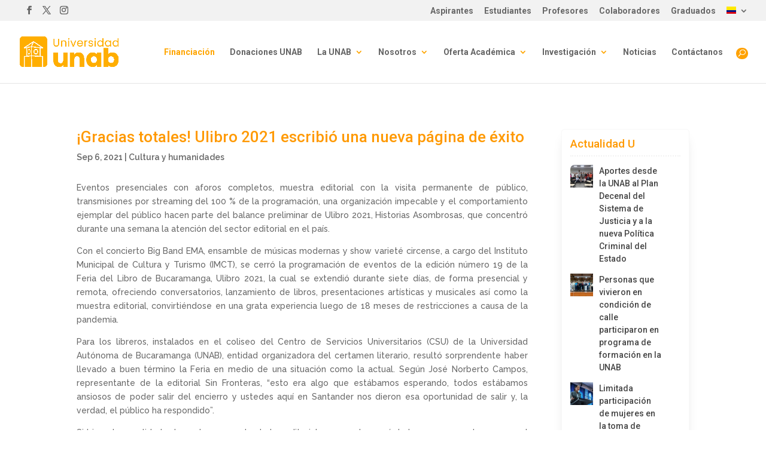

--- FILE ---
content_type: text/html; charset=UTF-8
request_url: https://unab.edu.co/publicacion148/
body_size: 32681
content:
<!DOCTYPE html>
<html lang="es" prefix="og: https://ogp.me/ns#">
<head>
<meta charset="UTF-8" />
<meta http-equiv="X-UA-Compatible" content="IE=edge">
<link rel="pingback" href="https://unab.edu.co/xmlrpc.php" />
<script type="text/javascript">
document.documentElement.className = 'js';
</script>
<!-- Optimización para motores de búsqueda de Rank Math -  https://rankmath.com/ -->
<title>¡Gracias totales! Ulibro 2021 escribió una nueva página de éxito | Quiero ser UNAB</title>
<meta name="description" content="Eventos presenciales con aforos completos, muestra editorial con la visita permanente de público, transmisiones por streaming del 100 % de la programación,"/>
<meta name="robots" content="follow, index, max-snippet:-1, max-video-preview:-1, max-image-preview:large"/>
<link rel="canonical" href="https://unab.edu.co/publicacion148/" />
<meta property="og:locale" content="es_ES" />
<meta property="og:type" content="article" />
<meta property="og:title" content="¡Gracias totales! Ulibro 2021 escribió una nueva página de éxito | Quiero ser UNAB" />
<meta property="og:description" content="Eventos presenciales con aforos completos, muestra editorial con la visita permanente de público, transmisiones por streaming del 100 % de la programación," />
<meta property="og:url" content="https://unab.edu.co/publicacion148/" />
<meta property="og:site_name" content="Quiero ser UNAB" />
<meta property="article:section" content="Cultura y humanidades" />
<meta property="og:updated_time" content="2022-06-08T09:24:24-05:00" />
<meta property="og:image" content="https://unab.edu.co/wp-content/uploads/2020/06/Picture_148.jpeg" />
<meta property="og:image:secure_url" content="https://unab.edu.co/wp-content/uploads/2020/06/Picture_148.jpeg" />
<meta property="og:image:width" content="900" />
<meta property="og:image:height" content="600" />
<meta property="og:image:alt" content="¡Gracias totales! Ulibro 2021 escribió una nueva página de éxito" />
<meta property="og:image:type" content="image/jpeg" />
<meta property="article:published_time" content="2021-09-06T15:33:16-05:00" />
<meta property="article:modified_time" content="2022-06-08T09:24:24-05:00" />
<meta name="twitter:card" content="summary_large_image" />
<meta name="twitter:title" content="¡Gracias totales! Ulibro 2021 escribió una nueva página de éxito | Quiero ser UNAB" />
<meta name="twitter:description" content="Eventos presenciales con aforos completos, muestra editorial con la visita permanente de público, transmisiones por streaming del 100 % de la programación," />
<meta name="twitter:image" content="https://unab.edu.co/wp-content/uploads/2020/06/Picture_148.jpeg" />
<meta name="twitter:label1" content="Escrito por" />
<meta name="twitter:data1" content="Carolina Toscano Vargas" />
<meta name="twitter:label2" content="Tiempo de lectura" />
<meta name="twitter:data2" content="3 minutos" />
<script type="application/ld+json" class="rank-math-schema">{"@context":"https://schema.org","@graph":[{"@type":"Place","@id":"https://unab.edu.co/#place","address":{"@type":"PostalAddress","streetAddress":"Avenida 42 # 48 \u2013 11","addressLocality":"Bucaramanga","addressRegion":"Santander","postalCode":"680003","addressCountry":"Colombia"}},{"@type":["EducationalOrganization","Organization"],"@id":"https://unab.edu.co/#organization","name":"Universidad UNAB","url":"https://unab.edu.co","address":{"@type":"PostalAddress","streetAddress":"Avenida 42 # 48 \u2013 11","addressLocality":"Bucaramanga","addressRegion":"Santander","postalCode":"680003","addressCountry":"Colombia"},"logo":{"@type":"ImageObject","@id":"https://unab.edu.co/#logo","url":"https://unab.edu.co/wp-content/uploads/2022/09/cropped-favicon-naranja.png","contentUrl":"https://unab.edu.co/wp-content/uploads/2022/09/cropped-favicon-naranja.png","caption":"Quiero ser UNAB","inLanguage":"es","width":"512","height":"512"},"contactPoint":[{"@type":"ContactPoint","telephone":"018000127395","contactType":"customer support"}],"description":"Universidad Unab es una Instituci\u00f3n de educaci\u00f3n superior colombiana. Cuenta con acreditaci\u00f3n de alta calidad. Est\u00e1 ubicada en la ciudad de Bucaramanga","foundingDate":"1952","location":{"@id":"https://unab.edu.co/#place"}},{"@type":"WebSite","@id":"https://unab.edu.co/#website","url":"https://unab.edu.co","name":"Quiero ser UNAB","alternateName":"Unab","publisher":{"@id":"https://unab.edu.co/#organization"},"inLanguage":"es"},{"@type":"ImageObject","@id":"https://unab.edu.co/wp-content/uploads/2020/06/Picture_148.jpeg","url":"https://unab.edu.co/wp-content/uploads/2020/06/Picture_148.jpeg","width":"900","height":"600","inLanguage":"es"},{"@type":"WebPage","@id":"https://unab.edu.co/publicacion148/#webpage","url":"https://unab.edu.co/publicacion148/","name":"\u00a1Gracias totales! Ulibro 2021 escribi\u00f3 una nueva p\u00e1gina de \u00e9xito | Quiero ser UNAB","datePublished":"2021-09-06T15:33:16-05:00","dateModified":"2022-06-08T09:24:24-05:00","isPartOf":{"@id":"https://unab.edu.co/#website"},"primaryImageOfPage":{"@id":"https://unab.edu.co/wp-content/uploads/2020/06/Picture_148.jpeg"},"inLanguage":"es"},{"@type":"Person","@id":"https://unab.edu.co/author/ltoscano/","name":"Carolina Toscano Vargas","url":"https://unab.edu.co/author/ltoscano/","image":{"@type":"ImageObject","@id":"https://secure.gravatar.com/avatar/546bc331aab1c2a7eaecc09c313e0c253434609e8f9f5ad95195f2875fb3ee85?s=96&amp;d=mm&amp;r=g","url":"https://secure.gravatar.com/avatar/546bc331aab1c2a7eaecc09c313e0c253434609e8f9f5ad95195f2875fb3ee85?s=96&amp;d=mm&amp;r=g","caption":"Carolina Toscano Vargas","inLanguage":"es"},"worksFor":{"@id":"https://unab.edu.co/#organization"}},{"@type":"BlogPosting","headline":"\u00a1Gracias totales! Ulibro 2021 escribi\u00f3 una nueva p\u00e1gina de \u00e9xito | Quiero ser UNAB","datePublished":"2021-09-06T15:33:16-05:00","dateModified":"2022-06-08T09:24:24-05:00","articleSection":"Cultura y humanidades","author":{"@id":"https://unab.edu.co/author/ltoscano/","name":"Carolina Toscano Vargas"},"publisher":{"@id":"https://unab.edu.co/#organization"},"description":"Eventos presenciales con aforos completos, muestra editorial con la visita permanente de p\u00fablico, transmisiones por streaming del 100 % de la programaci\u00f3n,","name":"\u00a1Gracias totales! Ulibro 2021 escribi\u00f3 una nueva p\u00e1gina de \u00e9xito | Quiero ser UNAB","@id":"https://unab.edu.co/publicacion148/#richSnippet","isPartOf":{"@id":"https://unab.edu.co/publicacion148/#webpage"},"image":{"@id":"https://unab.edu.co/wp-content/uploads/2020/06/Picture_148.jpeg"},"inLanguage":"es","mainEntityOfPage":{"@id":"https://unab.edu.co/publicacion148/#webpage"}}]}</script>
<!-- /Plugin Rank Math WordPress SEO -->
<link rel='dns-prefetch' href='//fonts.googleapis.com' />
<link rel="alternate" type="application/rss+xml" title="Quiero ser UNAB &raquo; Feed" href="https://unab.edu.co/feed/" />
<link rel="alternate" type="application/rss+xml" title="Quiero ser UNAB &raquo; Feed de los comentarios" href="https://unab.edu.co/comments/feed/" />
<link rel="alternate" type="application/rss+xml" title="Quiero ser UNAB &raquo; Comentario ¡Gracias totales! Ulibro 2021 escribió una nueva página de éxito del feed" href="https://unab.edu.co/publicacion148/feed/" />
<link rel="alternate" title="oEmbed (JSON)" type="application/json+oembed" href="https://unab.edu.co/wp-json/oembed/1.0/embed?url=https%3A%2F%2Funab.edu.co%2Fpublicacion148%2F" />
<link rel="alternate" title="oEmbed (XML)" type="text/xml+oembed" href="https://unab.edu.co/wp-json/oembed/1.0/embed?url=https%3A%2F%2Funab.edu.co%2Fpublicacion148%2F&#038;format=xml" />
<style>
.lazyload,
.lazyloading {
max-width: 100%;
}
</style>
<meta content="Divi v.4.27.5" name="generator"/><link rel='stylesheet' id='wp-block-library-css' href='//unab.edu.co/wp-content/cache/unab.edu.co/wpfc-minified/r7fhyxg/i0wwu.css' type='text/css' media='all' />
<style id='wp-block-latest-posts-inline-css' type='text/css'>
.wp-block-latest-posts{box-sizing:border-box}.wp-block-latest-posts.alignleft{margin-right:2em}.wp-block-latest-posts.alignright{margin-left:2em}.wp-block-latest-posts.wp-block-latest-posts__list{list-style:none}.wp-block-latest-posts.wp-block-latest-posts__list li{clear:both;overflow-wrap:break-word}.wp-block-latest-posts.is-grid{display:flex;flex-wrap:wrap}.wp-block-latest-posts.is-grid li{margin:0 1.25em 1.25em 0;width:100%}@media (min-width:600px){.wp-block-latest-posts.columns-2 li{width:calc(50% - .625em)}.wp-block-latest-posts.columns-2 li:nth-child(2n){margin-right:0}.wp-block-latest-posts.columns-3 li{width:calc(33.33333% - .83333em)}.wp-block-latest-posts.columns-3 li:nth-child(3n){margin-right:0}.wp-block-latest-posts.columns-4 li{width:calc(25% - .9375em)}.wp-block-latest-posts.columns-4 li:nth-child(4n){margin-right:0}.wp-block-latest-posts.columns-5 li{width:calc(20% - 1em)}.wp-block-latest-posts.columns-5 li:nth-child(5n){margin-right:0}.wp-block-latest-posts.columns-6 li{width:calc(16.66667% - 1.04167em)}.wp-block-latest-posts.columns-6 li:nth-child(6n){margin-right:0}}:root :where(.wp-block-latest-posts.is-grid){padding:0}:root :where(.wp-block-latest-posts.wp-block-latest-posts__list){padding-left:0}.wp-block-latest-posts__post-author,.wp-block-latest-posts__post-date{display:block;font-size:.8125em}.wp-block-latest-posts__post-excerpt,.wp-block-latest-posts__post-full-content{margin-bottom:1em;margin-top:.5em}.wp-block-latest-posts__featured-image a{display:inline-block}.wp-block-latest-posts__featured-image img{height:auto;max-width:100%;width:auto}.wp-block-latest-posts__featured-image.alignleft{float:left;margin-right:1em}.wp-block-latest-posts__featured-image.alignright{float:right;margin-left:1em}.wp-block-latest-posts__featured-image.aligncenter{margin-bottom:1em;text-align:center}
/*# sourceURL=https://unab.edu.co/wp-includes/blocks/latest-posts/style.min.css */
</style>
<style id='global-styles-inline-css' type='text/css'>
:root{--wp--preset--aspect-ratio--square: 1;--wp--preset--aspect-ratio--4-3: 4/3;--wp--preset--aspect-ratio--3-4: 3/4;--wp--preset--aspect-ratio--3-2: 3/2;--wp--preset--aspect-ratio--2-3: 2/3;--wp--preset--aspect-ratio--16-9: 16/9;--wp--preset--aspect-ratio--9-16: 9/16;--wp--preset--color--black: #000000;--wp--preset--color--cyan-bluish-gray: #abb8c3;--wp--preset--color--white: #ffffff;--wp--preset--color--pale-pink: #f78da7;--wp--preset--color--vivid-red: #cf2e2e;--wp--preset--color--luminous-vivid-orange: #ff6900;--wp--preset--color--luminous-vivid-amber: #fcb900;--wp--preset--color--light-green-cyan: #7bdcb5;--wp--preset--color--vivid-green-cyan: #00d084;--wp--preset--color--pale-cyan-blue: #8ed1fc;--wp--preset--color--vivid-cyan-blue: #0693e3;--wp--preset--color--vivid-purple: #9b51e0;--wp--preset--gradient--vivid-cyan-blue-to-vivid-purple: linear-gradient(135deg,rgb(6,147,227) 0%,rgb(155,81,224) 100%);--wp--preset--gradient--light-green-cyan-to-vivid-green-cyan: linear-gradient(135deg,rgb(122,220,180) 0%,rgb(0,208,130) 100%);--wp--preset--gradient--luminous-vivid-amber-to-luminous-vivid-orange: linear-gradient(135deg,rgb(252,185,0) 0%,rgb(255,105,0) 100%);--wp--preset--gradient--luminous-vivid-orange-to-vivid-red: linear-gradient(135deg,rgb(255,105,0) 0%,rgb(207,46,46) 100%);--wp--preset--gradient--very-light-gray-to-cyan-bluish-gray: linear-gradient(135deg,rgb(238,238,238) 0%,rgb(169,184,195) 100%);--wp--preset--gradient--cool-to-warm-spectrum: linear-gradient(135deg,rgb(74,234,220) 0%,rgb(151,120,209) 20%,rgb(207,42,186) 40%,rgb(238,44,130) 60%,rgb(251,105,98) 80%,rgb(254,248,76) 100%);--wp--preset--gradient--blush-light-purple: linear-gradient(135deg,rgb(255,206,236) 0%,rgb(152,150,240) 100%);--wp--preset--gradient--blush-bordeaux: linear-gradient(135deg,rgb(254,205,165) 0%,rgb(254,45,45) 50%,rgb(107,0,62) 100%);--wp--preset--gradient--luminous-dusk: linear-gradient(135deg,rgb(255,203,112) 0%,rgb(199,81,192) 50%,rgb(65,88,208) 100%);--wp--preset--gradient--pale-ocean: linear-gradient(135deg,rgb(255,245,203) 0%,rgb(182,227,212) 50%,rgb(51,167,181) 100%);--wp--preset--gradient--electric-grass: linear-gradient(135deg,rgb(202,248,128) 0%,rgb(113,206,126) 100%);--wp--preset--gradient--midnight: linear-gradient(135deg,rgb(2,3,129) 0%,rgb(40,116,252) 100%);--wp--preset--font-size--small: 13px;--wp--preset--font-size--medium: 20px;--wp--preset--font-size--large: 36px;--wp--preset--font-size--x-large: 42px;--wp--preset--spacing--20: 0.44rem;--wp--preset--spacing--30: 0.67rem;--wp--preset--spacing--40: 1rem;--wp--preset--spacing--50: 1.5rem;--wp--preset--spacing--60: 2.25rem;--wp--preset--spacing--70: 3.38rem;--wp--preset--spacing--80: 5.06rem;--wp--preset--shadow--natural: 6px 6px 9px rgba(0, 0, 0, 0.2);--wp--preset--shadow--deep: 12px 12px 50px rgba(0, 0, 0, 0.4);--wp--preset--shadow--sharp: 6px 6px 0px rgba(0, 0, 0, 0.2);--wp--preset--shadow--outlined: 6px 6px 0px -3px rgb(255, 255, 255), 6px 6px rgb(0, 0, 0);--wp--preset--shadow--crisp: 6px 6px 0px rgb(0, 0, 0);}:root { --wp--style--global--content-size: 823px;--wp--style--global--wide-size: 1080px; }:where(body) { margin: 0; }.wp-site-blocks > .alignleft { float: left; margin-right: 2em; }.wp-site-blocks > .alignright { float: right; margin-left: 2em; }.wp-site-blocks > .aligncenter { justify-content: center; margin-left: auto; margin-right: auto; }:where(.is-layout-flex){gap: 0.5em;}:where(.is-layout-grid){gap: 0.5em;}.is-layout-flow > .alignleft{float: left;margin-inline-start: 0;margin-inline-end: 2em;}.is-layout-flow > .alignright{float: right;margin-inline-start: 2em;margin-inline-end: 0;}.is-layout-flow > .aligncenter{margin-left: auto !important;margin-right: auto !important;}.is-layout-constrained > .alignleft{float: left;margin-inline-start: 0;margin-inline-end: 2em;}.is-layout-constrained > .alignright{float: right;margin-inline-start: 2em;margin-inline-end: 0;}.is-layout-constrained > .aligncenter{margin-left: auto !important;margin-right: auto !important;}.is-layout-constrained > :where(:not(.alignleft):not(.alignright):not(.alignfull)){max-width: var(--wp--style--global--content-size);margin-left: auto !important;margin-right: auto !important;}.is-layout-constrained > .alignwide{max-width: var(--wp--style--global--wide-size);}body .is-layout-flex{display: flex;}.is-layout-flex{flex-wrap: wrap;align-items: center;}.is-layout-flex > :is(*, div){margin: 0;}body .is-layout-grid{display: grid;}.is-layout-grid > :is(*, div){margin: 0;}body{padding-top: 0px;padding-right: 0px;padding-bottom: 0px;padding-left: 0px;}:root :where(.wp-element-button, .wp-block-button__link){background-color: #32373c;border-width: 0;color: #fff;font-family: inherit;font-size: inherit;font-style: inherit;font-weight: inherit;letter-spacing: inherit;line-height: inherit;padding-top: calc(0.667em + 2px);padding-right: calc(1.333em + 2px);padding-bottom: calc(0.667em + 2px);padding-left: calc(1.333em + 2px);text-decoration: none;text-transform: inherit;}.has-black-color{color: var(--wp--preset--color--black) !important;}.has-cyan-bluish-gray-color{color: var(--wp--preset--color--cyan-bluish-gray) !important;}.has-white-color{color: var(--wp--preset--color--white) !important;}.has-pale-pink-color{color: var(--wp--preset--color--pale-pink) !important;}.has-vivid-red-color{color: var(--wp--preset--color--vivid-red) !important;}.has-luminous-vivid-orange-color{color: var(--wp--preset--color--luminous-vivid-orange) !important;}.has-luminous-vivid-amber-color{color: var(--wp--preset--color--luminous-vivid-amber) !important;}.has-light-green-cyan-color{color: var(--wp--preset--color--light-green-cyan) !important;}.has-vivid-green-cyan-color{color: var(--wp--preset--color--vivid-green-cyan) !important;}.has-pale-cyan-blue-color{color: var(--wp--preset--color--pale-cyan-blue) !important;}.has-vivid-cyan-blue-color{color: var(--wp--preset--color--vivid-cyan-blue) !important;}.has-vivid-purple-color{color: var(--wp--preset--color--vivid-purple) !important;}.has-black-background-color{background-color: var(--wp--preset--color--black) !important;}.has-cyan-bluish-gray-background-color{background-color: var(--wp--preset--color--cyan-bluish-gray) !important;}.has-white-background-color{background-color: var(--wp--preset--color--white) !important;}.has-pale-pink-background-color{background-color: var(--wp--preset--color--pale-pink) !important;}.has-vivid-red-background-color{background-color: var(--wp--preset--color--vivid-red) !important;}.has-luminous-vivid-orange-background-color{background-color: var(--wp--preset--color--luminous-vivid-orange) !important;}.has-luminous-vivid-amber-background-color{background-color: var(--wp--preset--color--luminous-vivid-amber) !important;}.has-light-green-cyan-background-color{background-color: var(--wp--preset--color--light-green-cyan) !important;}.has-vivid-green-cyan-background-color{background-color: var(--wp--preset--color--vivid-green-cyan) !important;}.has-pale-cyan-blue-background-color{background-color: var(--wp--preset--color--pale-cyan-blue) !important;}.has-vivid-cyan-blue-background-color{background-color: var(--wp--preset--color--vivid-cyan-blue) !important;}.has-vivid-purple-background-color{background-color: var(--wp--preset--color--vivid-purple) !important;}.has-black-border-color{border-color: var(--wp--preset--color--black) !important;}.has-cyan-bluish-gray-border-color{border-color: var(--wp--preset--color--cyan-bluish-gray) !important;}.has-white-border-color{border-color: var(--wp--preset--color--white) !important;}.has-pale-pink-border-color{border-color: var(--wp--preset--color--pale-pink) !important;}.has-vivid-red-border-color{border-color: var(--wp--preset--color--vivid-red) !important;}.has-luminous-vivid-orange-border-color{border-color: var(--wp--preset--color--luminous-vivid-orange) !important;}.has-luminous-vivid-amber-border-color{border-color: var(--wp--preset--color--luminous-vivid-amber) !important;}.has-light-green-cyan-border-color{border-color: var(--wp--preset--color--light-green-cyan) !important;}.has-vivid-green-cyan-border-color{border-color: var(--wp--preset--color--vivid-green-cyan) !important;}.has-pale-cyan-blue-border-color{border-color: var(--wp--preset--color--pale-cyan-blue) !important;}.has-vivid-cyan-blue-border-color{border-color: var(--wp--preset--color--vivid-cyan-blue) !important;}.has-vivid-purple-border-color{border-color: var(--wp--preset--color--vivid-purple) !important;}.has-vivid-cyan-blue-to-vivid-purple-gradient-background{background: var(--wp--preset--gradient--vivid-cyan-blue-to-vivid-purple) !important;}.has-light-green-cyan-to-vivid-green-cyan-gradient-background{background: var(--wp--preset--gradient--light-green-cyan-to-vivid-green-cyan) !important;}.has-luminous-vivid-amber-to-luminous-vivid-orange-gradient-background{background: var(--wp--preset--gradient--luminous-vivid-amber-to-luminous-vivid-orange) !important;}.has-luminous-vivid-orange-to-vivid-red-gradient-background{background: var(--wp--preset--gradient--luminous-vivid-orange-to-vivid-red) !important;}.has-very-light-gray-to-cyan-bluish-gray-gradient-background{background: var(--wp--preset--gradient--very-light-gray-to-cyan-bluish-gray) !important;}.has-cool-to-warm-spectrum-gradient-background{background: var(--wp--preset--gradient--cool-to-warm-spectrum) !important;}.has-blush-light-purple-gradient-background{background: var(--wp--preset--gradient--blush-light-purple) !important;}.has-blush-bordeaux-gradient-background{background: var(--wp--preset--gradient--blush-bordeaux) !important;}.has-luminous-dusk-gradient-background{background: var(--wp--preset--gradient--luminous-dusk) !important;}.has-pale-ocean-gradient-background{background: var(--wp--preset--gradient--pale-ocean) !important;}.has-electric-grass-gradient-background{background: var(--wp--preset--gradient--electric-grass) !important;}.has-midnight-gradient-background{background: var(--wp--preset--gradient--midnight) !important;}.has-small-font-size{font-size: var(--wp--preset--font-size--small) !important;}.has-medium-font-size{font-size: var(--wp--preset--font-size--medium) !important;}.has-large-font-size{font-size: var(--wp--preset--font-size--large) !important;}.has-x-large-font-size{font-size: var(--wp--preset--font-size--x-large) !important;}
:where(.wp-block-visual-portfolio-loop.is-layout-flex){gap: 1.25em;}:where(.wp-block-visual-portfolio-loop.is-layout-grid){gap: 1.25em;}
/*# sourceURL=global-styles-inline-css */
</style>
<link rel='stylesheet' id='wp-components-css' href='//unab.edu.co/wp-content/cache/unab.edu.co/wpfc-minified/dtpcair3/i0wwc.css' type='text/css' media='all' />
<link rel='stylesheet' id='wp-preferences-css' href='//unab.edu.co/wp-content/cache/unab.edu.co/wpfc-minified/2c3mna46/i0wwc.css' type='text/css' media='all' />
<link rel='stylesheet' id='wp-block-editor-css' href='//unab.edu.co/wp-content/cache/unab.edu.co/wpfc-minified/9jh02qxs/i0wwc.css' type='text/css' media='all' />
<link rel='stylesheet' id='popup-maker-block-library-style-css' href='//unab.edu.co/wp-content/cache/unab.edu.co/wpfc-minified/bwq4hcy/i0wwc.css' type='text/css' media='all' />
<link rel='stylesheet' id='contact-form-7-css' href='//unab.edu.co/wp-content/cache/unab.edu.co/wpfc-minified/98umx5be/i0wwc.css' type='text/css' media='all' />
<link rel='stylesheet' id='wpcf7-redirect-script-frontend-css' href='//unab.edu.co/wp-content/cache/unab.edu.co/wpfc-minified/8yg5udmd/i0wwc.css' type='text/css' media='all' />
<link rel='stylesheet' id='acf7db_schedule_report-css' href='//unab.edu.co/wp-content/plugins/acf7db-schedule-report/public/css/acf7db_schedule_report-public.css?ver=1.0.5' type='text/css' media='all' />
<link rel='stylesheet' id='sp-ea-fontello-icons-css' href='//unab.edu.co/wp-content/cache/unab.edu.co/wpfc-minified/op7w2am/i0wwu.css' type='text/css' media='all' />
<link rel='stylesheet' id='sp-ea-style-css' href='//unab.edu.co/wp-content/cache/unab.edu.co/wpfc-minified/1dmq95z8/i0wwu.css' type='text/css' media='all' />
<style id='sp-ea-style-inline-css' type='text/css'>
#sp-ea-50242 .spcollapsing { height: 0; overflow: hidden; transition-property: height;transition-duration: 300ms;}#sp-ea-50242.sp-easy-accordion>.sp-ea-single {margin-bottom: 10px; border: 1px solid #e2e2e2; }#sp-ea-50242.sp-easy-accordion>.sp-ea-single>.ea-header a {color: #444;}#sp-ea-50242.sp-easy-accordion>.sp-ea-single>.sp-collapse>.ea-body {background: #fff; color: #444;}#sp-ea-50242.sp-easy-accordion>.sp-ea-single {background: #eee;}#sp-ea-50242.sp-easy-accordion>.sp-ea-single>.ea-header a .ea-expand-icon { float: left; color: #444;font-size: 16px;}#sp-ea-50232 .spcollapsing { height: 0; overflow: hidden; transition-property: height;transition-duration: 300ms;}#sp-ea-50232.sp-easy-accordion>.sp-ea-single {margin-bottom: 10px; border: 1px solid #e2e2e2; }#sp-ea-50232.sp-easy-accordion>.sp-ea-single>.ea-header a {color: #ff9900;}#sp-ea-50232.sp-easy-accordion>.sp-ea-single>.sp-collapse>.ea-body {background: #fff; color: #444;}#sp-ea-50232.sp-easy-accordion>.sp-ea-single {background: #eee;}#sp-ea-50232.sp-easy-accordion>.sp-ea-single>.ea-header a .ea-expand-icon { float: left; color: #ff9900;font-size: 16px;}#sp-ea-50216 .spcollapsing { height: 0; overflow: hidden; transition-property: height;transition-duration: 300ms;}#sp-ea-50216.sp-easy-accordion>.sp-ea-single {margin-bottom: 10px; border: 1px solid #e2e2e2; }#sp-ea-50216.sp-easy-accordion>.sp-ea-single>.ea-header a {color: #444;}#sp-ea-50216.sp-easy-accordion>.sp-ea-single>.sp-collapse>.ea-body {background: #fff; color: #444;}#sp-ea-50216.sp-easy-accordion>.sp-ea-single {background: #eee;}#sp-ea-50216.sp-easy-accordion>.sp-ea-single>.ea-header a .ea-expand-icon { float: left; color: #444;font-size: 16px;}
/*# sourceURL=sp-ea-style-inline-css */
</style>
<link rel='stylesheet' id='rt-team-css-css' href='//unab.edu.co/wp-content/cache/unab.edu.co/wpfc-minified/kcpkvysr/i0wwc.css' type='text/css' media='all' />
<link rel='stylesheet' id='rt-team-sc-css' href='//unab.edu.co/wp-content/cache/unab.edu.co/wpfc-minified/1o1lzvrl/i0wwc.css' type='text/css' media='all' />
<link rel='stylesheet' id='divi-flipbox-styles-css' href='//unab.edu.co/wp-content/cache/unab.edu.co/wpfc-minified/efbg167o/i0wwc.css' type='text/css' media='all' />
<link rel='stylesheet' id='divi-styles-css' href='//unab.edu.co/wp-content/cache/unab.edu.co/wpfc-minified/2msn9a15/i0wwc.css' type='text/css' media='all' />
<link rel='stylesheet' id='et-builder-googlefonts-cached-css' href='https://fonts.googleapis.com/css?family=Roboto+Condensed:300,300italic,regular,italic,700,700italic|Raleway:100,200,300,regular,500,600,700,800,900,100italic,200italic,300italic,italic,500italic,600italic,700italic,800italic,900italic|Roboto:100,100italic,300,300italic,regular,italic,500,500italic,700,700italic,900,900italic&#038;subset=latin,latin-ext&#038;display=swap' type='text/css' media='all' />
<link rel='stylesheet' id='popup-maker-site-css' href='//unab.edu.co/wp-content/cache/unab.edu.co/wpfc-minified/e348jd97/i0wwb.css' type='text/css' media='all' />
<style id='popup-maker-site-inline-css' type='text/css'>
/* Popup Theme 42331: Light Box */
.pum-theme-42331, .pum-theme-lightbox { background-color: rgba( 0, 0, 0, 0.40 ) } 
.pum-theme-42331 .pum-container, .pum-theme-lightbox .pum-container { padding: 19px; border-radius: 3px; border: 3px solid #e5e5e5; box-shadow: 0px 0px 30px 0px rgba( 2, 2, 2, 0.44 ); background-color: rgba( 255, 255, 255, 1.00 ) } 
.pum-theme-42331 .pum-title, .pum-theme-lightbox .pum-title { color: #ff9900; text-align: center; text-shadow: 0px 0px 0px rgba( 2, 2, 2, 0.23 ); font-family: Lucida Grande; font-weight: 700; font-size: 32px; line-height: 36px } 
.pum-theme-42331 .pum-content, .pum-theme-lightbox .pum-content { color: #000000; font-family: inherit; font-weight: 100 } 
.pum-theme-42331 .pum-content + .pum-close, .pum-theme-lightbox .pum-content + .pum-close { position: absolute; height: 27px; width: 26px; left: auto; right: -13px; bottom: auto; top: -13px; padding: 0px; color: #ffffff; font-family: Arial; font-weight: 100; font-size: 20px; line-height: 21px; border: 2px solid #ffffff; border-radius: 26px; box-shadow: 0px 0px 15px 1px rgba( 2, 2, 2, 0.47 ); text-shadow: 0px 0px 0px rgba( 0, 0, 0, 0.00 ); background-color: rgba( 255, 153, 0, 1.00 ) } 
/* Popup Theme 88815: core */
.pum-theme-88815, .pum-theme-core { background-color: rgba( 111, 58, 153, 0.57 ) } 
.pum-theme-88815 .pum-container, .pum-theme-core .pum-container { padding: 18px; border-radius: 0px; border: 1px none #000000; box-shadow: 1px 1px 3px 0px rgba( 2, 2, 2, 0.23 ); background-color: rgba( 140, 15, 170, 1.00 ) } 
.pum-theme-88815 .pum-title, .pum-theme-core .pum-title { color: #ffffff; text-align: left; text-shadow: 0px 0px 0px rgba( 2, 2, 2, 0.23 ); font-family: inherit; font-weight: 400; font-size: 32px; line-height: 36px } 
.pum-theme-88815 .pum-content, .pum-theme-core .pum-content { color: #ffffff; font-family: inherit; font-weight: 400 } 
.pum-theme-88815 .pum-content + .pum-close, .pum-theme-core .pum-content + .pum-close { position: absolute; height: auto; width: auto; left: auto; right: 0px; bottom: auto; top: 0px; padding: 7px; color: #8224e3; font-family: inherit; font-weight: 700; font-size: 12px; line-height: 12px; border: 1px none #ffffff; border-radius: 0px; box-shadow: 1px 1px 3px 0px rgba( 2, 2, 2, 0.23 ); text-shadow: 0px 0px 0px rgba( 0, 0, 0, 0.23 ); background-color: rgba( 221, 153, 51, 1.00 ) } 
/* Popup Theme 87722: congFEN */
.pum-theme-87722, .pum-theme-congfen { background-color: rgba( 0, 117, 89, 0.70 ) } 
.pum-theme-87722 .pum-container, .pum-theme-congfen .pum-container { padding: 18px; border-radius: 0px; border: 1px none #000000; box-shadow: 1px 1px 3px 0px rgba( 2, 2, 2, 0.23 ); background-color: rgba( 255, 255, 255, 1.00 ) } 
.pum-theme-87722 .pum-title, .pum-theme-congfen .pum-title { color: #008e6f; text-align: left; text-shadow: 0px 0px 0px rgba( 2, 2, 2, 0.23 ); font-family: inherit; font-weight: 400; font-size: 32px; line-height: 36px } 
.pum-theme-87722 .pum-content, .pum-theme-congfen .pum-content { color: #444444; font-family: inherit; font-weight: 400 } 
.pum-theme-87722 .pum-content + .pum-close, .pum-theme-congfen .pum-content + .pum-close { position: absolute; height: auto; width: auto; left: auto; right: 0px; bottom: auto; top: 0px; padding: 8px; color: #ffffff; font-family: Sans-Serif; font-weight: 700; font-size: 11px; line-height: 11px; border: 1px none #ffffff; border-radius: 0px; box-shadow: 1px 1px 3px 0px rgba( 2, 2, 2, 0.23 ); text-shadow: 0px 0px 0px rgba( 0, 0, 0, 0.23 ); background-color: rgba( 88, 170, 0, 1.00 ) } 
/* Popup Theme 85997: e42 */
.pum-theme-85997, .pum-theme-e42 { background-color: rgba( 94, 94, 94, 0.44 ) } 
.pum-theme-85997 .pum-container, .pum-theme-e42 .pum-container { padding: 18px; border-radius: 0px; border: 1px none #000000; box-shadow: 1px 1px 3px 0px rgba( 2, 2, 2, 0.23 ); background-color: rgba( 0, 0, 0, 1.00 ) } 
.pum-theme-85997 .pum-title, .pum-theme-e42 .pum-title { color: #ffffff; text-align: left; text-shadow: 0px 0px 0px rgba( 2, 2, 2, 0.23 ); font-family: Poppins; font-weight: 400; font-size: 30px; line-height: 34px } 
.pum-theme-85997 .pum-content, .pum-theme-e42 .pum-content { color: #ffffff; font-family: Roboto; font-weight: 400 } 
.pum-theme-85997 .pum-content + .pum-close, .pum-theme-e42 .pum-content + .pum-close { position: absolute; height: auto; width: auto; left: auto; right: 0px; bottom: auto; top: 0px; padding: 8px; color: #ffffff; font-family: Sans-Serif; font-weight: 700; font-size: 12px; line-height: 12px; border: 1px none #ffffff; border-radius: 0px; box-shadow: 1px 1px 3px 0px rgba( 2, 2, 2, 0.23 ); text-shadow: 0px 0px 0px rgba( 0, 0, 0, 0.23 ); background-color: rgba( 232, 142, 53, 1.00 ) } 
/* Popup Theme 42330: Tema por defecto */
.pum-theme-42330, .pum-theme-tema-por-defecto { background-color: rgba( 0, 0, 0, 0.50 ) } 
.pum-theme-42330 .pum-container, .pum-theme-tema-por-defecto .pum-container { padding: 18px; border-radius: 5px; border: 1px none #000000; box-shadow: 1px 1px 3px 0px rgba( 2, 2, 2, 0.23 ); background-color: rgba( 248, 248, 248, 1.00 ) } 
.pum-theme-42330 .pum-title, .pum-theme-tema-por-defecto .pum-title { color: #dd9933; text-align: left; text-shadow: 0px 0px 0px rgba( 2, 2, 2, 0.23 ); font-family: inherit; font-weight: 400; font-size: 32px; line-height: 36px } 
.pum-theme-42330 .pum-content, .pum-theme-tema-por-defecto .pum-content { color: #444444; font-family: Roboto; font-weight: 400 } 
.pum-theme-42330 .pum-content + .pum-close, .pum-theme-tema-por-defecto .pum-content + .pum-close { position: absolute; height: 25px; width: 25px; left: auto; right: 5px; bottom: auto; top: 5px; padding: 4px; color: #ffffff; font-family: inherit; font-weight: 700; font-size: 12px; line-height: 18px; border: 1px none #ffffff; border-radius: 27px; box-shadow: 1px 1px 3px 0px rgba( 2, 2, 2, 0.23 ); text-shadow: 0px 0px 0px rgba( 0, 0, 0, 0.23 ); background-color: rgba( 221, 153, 51, 1.00 ) } 
/* Popup Theme 42337: Solo contenido - Para usar con maquetadores de páginas o el editor de bloques */
.pum-theme-42337, .pum-theme-content-only { background-color: rgba( 0, 0, 0, 0.70 ) } 
.pum-theme-42337 .pum-container, .pum-theme-content-only .pum-container { padding: 0px; border-radius: 0px; border: 1px none #000000; box-shadow: 0px 0px 0px 0px rgba( 2, 2, 2, 0.00 ) } 
.pum-theme-42337 .pum-title, .pum-theme-content-only .pum-title { color: #000000; text-align: left; text-shadow: 0px 0px 0px rgba( 2, 2, 2, 0.23 ); font-family: inherit; font-weight: 400; font-size: 32px; line-height: 36px } 
.pum-theme-42337 .pum-content, .pum-theme-content-only .pum-content { color: #8c8c8c; font-family: inherit; font-weight: 400 } 
.pum-theme-42337 .pum-content + .pum-close, .pum-theme-content-only .pum-content + .pum-close { position: absolute; height: 18px; width: 18px; left: auto; right: 7px; bottom: auto; top: 7px; padding: 0px; color: #000000; font-family: inherit; font-weight: 700; font-size: 20px; line-height: 20px; border: 1px none #ffffff; border-radius: 15px; box-shadow: 0px 0px 0px 0px rgba( 2, 2, 2, 0.00 ); text-shadow: 0px 0px 0px rgba( 0, 0, 0, 0.00 ); background-color: rgba( 255, 255, 255, 0.00 ) } 
#pum-111379 {z-index: 1999999999}
#pum-45017 {z-index: 1999999999}
#pum-50225 {z-index: 1999999999}
#pum-101670 {z-index: 1999999999}
#pum-107458 {z-index: 1999999999}
#pum-51352 {z-index: 1999999999}
#pum-42436 {z-index: 1999999999}
#pum-107394 {z-index: 1999999999}
#pum-107381 {z-index: 1999999999}
#pum-107362 {z-index: 1999999999}
#pum-107370 {z-index: 1999999999}
#pum-98882 {z-index: 1999999999}
#pum-106403 {z-index: 1999999999}
#pum-44950 {z-index: 1999999999}
#pum-105787 {z-index: 1999999999}
#pum-42705 {z-index: 1999999999}
#pum-48578 {z-index: 1999999999}
#pum-50280 {z-index: 1999999999}
#pum-105041 {z-index: 1999999999}
#pum-104140 {z-index: 1999999999}
#pum-42338 {z-index: 1999999999}
#pum-42551 {z-index: 1999999999}
#pum-42546 {z-index: 1999999999}
#pum-91792 {z-index: 1999999999}
#pum-91790 {z-index: 1999999999}
#pum-88812 {z-index: 1999999999}
#pum-87755 {z-index: 1999999999}
#pum-87752 {z-index: 1999999999}
#pum-86070 {z-index: 1999999999}
#pum-86062 {z-index: 1999999999}
#pum-85991 {z-index: 1999999999}
#pum-83567 {z-index: 1999999999}
#pum-88607 {z-index: 1999999999}
#pum-81832 {z-index: 1999999999}
#pum-81830 {z-index: 1999999999}
#pum-81836 {z-index: 1999999999}
#pum-79918 {z-index: 1999999999}
#pum-79914 {z-index: 1999999999}
#pum-79217 {z-index: 1999999999}
#pum-72315 {z-index: 1999999999}
#pum-72312 {z-index: 1999999999}
#pum-69948 {z-index: 1999999999}
#pum-69950 {z-index: 1999999999}
#pum-66827 {z-index: 1999999999}
#pum-66829 {z-index: 1999999999}
#pum-64161 {z-index: 1999999999}
#pum-63874 {z-index: 1999999999}
#pum-61383 {z-index: 1999999999}
#pum-61379 {z-index: 1999999999}
#pum-53829 {z-index: 1999999999}
#pum-53826 {z-index: 1999999999}
#pum-53822 {z-index: 1999999999}
#pum-53819 {z-index: 1999999999}
#pum-53816 {z-index: 1999999999}
#pum-53812 {z-index: 1999999999}
#pum-53808 {z-index: 1999999999}
#pum-53006 {z-index: 1999999999}
#pum-53002 {z-index: 1999999999}
#pum-52901 {z-index: 1999999999}
#pum-52903 {z-index: 1999999999}
#pum-51329 {z-index: 1999999999}
#pum-51327 {z-index: 1999999999}
#pum-51354 {z-index: 1999999999}
#pum-51377 {z-index: 1999999999}
#pum-50251 {z-index: 1999999999}
#pum-50233 {z-index: 1999999999}
#pum-50197 {z-index: 1999999999}
#pum-51367 {z-index: 1999999999}
#pum-51363 {z-index: 1999999999}
#pum-45014 {z-index: 1999999999}
#pum-45012 {z-index: 1999999999}
#pum-45019 {z-index: 1999999999}
#pum-45022 {z-index: 1999999999}
#pum-45024 {z-index: 1999999999}
#pum-44934 {z-index: 1999999999}
#pum-44936 {z-index: 1999999999}
#pum-44939 {z-index: 1999999999}
#pum-44941 {z-index: 1999999999}
#pum-44945 {z-index: 1999999999}
#pum-44947 {z-index: 1999999999}
#pum-44952 {z-index: 1999999999}
#pum-44955 {z-index: 1999999999}
#pum-44957 {z-index: 1999999999}
#pum-44960 {z-index: 1999999999}
#pum-44962 {z-index: 1999999999}
#pum-44965 {z-index: 1999999999}
#pum-44967 {z-index: 1999999999}
#pum-44971 {z-index: 1999999999}
#pum-44973 {z-index: 1999999999}
#pum-44976 {z-index: 1999999999}
#pum-44978 {z-index: 1999999999}
#pum-44981 {z-index: 1999999999}
#pum-44983 {z-index: 1999999999}
#pum-44986 {z-index: 1999999999}
#pum-44988 {z-index: 1999999999}
#pum-44991 {z-index: 1999999999}
#pum-44993 {z-index: 1999999999}
#pum-44997 {z-index: 1999999999}
#pum-44999 {z-index: 1999999999}
#pum-45002 {z-index: 1999999999}
#pum-45004 {z-index: 1999999999}
#pum-45009 {z-index: 1999999999}
#pum-45123 {z-index: 1999999999}
#pum-45125 {z-index: 1999999999}
#pum-45147 {z-index: 1999999999}
#pum-45150 {z-index: 1999999999}
#pum-45158 {z-index: 1999999999}
#pum-45160 {z-index: 1999999999}
#pum-45166 {z-index: 1999999999}
#pum-45169 {z-index: 1999999999}
#pum-49701 {z-index: 1999999999}
#pum-49703 {z-index: 1999999999}
#pum-45054 {z-index: 1999999999}
#pum-45056 {z-index: 1999999999}
#pum-45139 {z-index: 1999999999}
#pum-45066 {z-index: 1999999999}
#pum-45068 {z-index: 1999999999}
#pum-45071 {z-index: 1999999999}
#pum-45073 {z-index: 1999999999}
#pum-45076 {z-index: 1999999999}
#pum-45078 {z-index: 1999999999}
#pum-45087 {z-index: 1999999999}
#pum-45089 {z-index: 1999999999}
#pum-45097 {z-index: 1999999999}
#pum-45099 {z-index: 1999999999}
#pum-45102 {z-index: 1999999999}
#pum-45104 {z-index: 1999999999}
#pum-45107 {z-index: 1999999999}
#pum-45109 {z-index: 1999999999}
#pum-45113 {z-index: 1999999999}
#pum-45115 {z-index: 1999999999}
#pum-45027 {z-index: 1999999999}
#pum-45029 {z-index: 1999999999}
#pum-45032 {z-index: 1999999999}
#pum-45034 {z-index: 1999999999}
#pum-45037 {z-index: 1999999999}
#pum-45039 {z-index: 1999999999}
#pum-45177 {z-index: 1999999999}
#pum-45179 {z-index: 1999999999}
#pum-45257 {z-index: 1999999999}
#pum-45259 {z-index: 1999999999}
#pum-45262 {z-index: 1999999999}
#pum-45264 {z-index: 1999999999}
#pum-45277 {z-index: 1999999999}
#pum-45279 {z-index: 1999999999}
#pum-45186 {z-index: 1999999999}
#pum-45188 {z-index: 1999999999}
#pum-45198 {z-index: 1999999999}
#pum-45201 {z-index: 1999999999}
#pum-45236 {z-index: 1999999999}
#pum-45238 {z-index: 1999999999}
#pum-45241 {z-index: 1999999999}
#pum-45243 {z-index: 1999999999}
#pum-45246 {z-index: 1999999999}
#pum-45248 {z-index: 1999999999}
#pum-44795 {z-index: 1999999999}
#pum-44797 {z-index: 1999999999}
#pum-44800 {z-index: 1999999999}
#pum-44802 {z-index: 1999999999}
#pum-44805 {z-index: 1999999999}
#pum-44807 {z-index: 1999999999}
#pum-44812 {z-index: 1999999999}
#pum-44814 {z-index: 1999999999}
#pum-44824 {z-index: 1999999999}
#pum-44826 {z-index: 1999999999}
#pum-44831 {z-index: 1999999999}
#pum-42563 {z-index: 1999999999}
#pum-42557 {z-index: 1999999999}
#pum-42540 {z-index: 1999999999}
#pum-42530 {z-index: 1999999999}
#pum-42533 {z-index: 1999999999}
#pum-42520 {z-index: 1999999999}
#pum-42522 {z-index: 1999999999}
#pum-42415 {z-index: 1999999999}
#pum-42418 {z-index: 1999999999}
#pum-42424 {z-index: 1999999999}
#pum-42761 {z-index: 1999999999}
#pum-42410 {z-index: 1999999999}
#pum-42412 {z-index: 1999999999}
#pum-42445 {z-index: 1999999999}
#pum-42767 {z-index: 1999999999}
#pum-42769 {z-index: 1999999999}
#pum-42763 {z-index: 1999999999}
#pum-42756 {z-index: 1999999999}
#pum-42758 {z-index: 1999999999}
#pum-42438 {z-index: 1999999999}
#pum-42743 {z-index: 1999999999}
#pum-42745 {z-index: 1999999999}
#pum-42749 {z-index: 1999999999}
#pum-42751 {z-index: 1999999999}
#pum-42738 {z-index: 1999999999}
#pum-42740 {z-index: 1999999999}
#pum-42404 {z-index: 1999999999}
#pum-42407 {z-index: 1999999999}
#pum-42725 {z-index: 1999999999}
#pum-42730 {z-index: 1999999999}
#pum-42715 {z-index: 1999999999}
#pum-48581 {z-index: 1999999999}
#pum-42396 {z-index: 1999999999}
#pum-42399 {z-index: 1999999999}
#pum-44595 {z-index: 1999999999}
#pum-42382 {z-index: 1999999999}
#pum-42390 {z-index: 1999999999}
#pum-48584 {z-index: 1999999999}
#pum-48586 {z-index: 1999999999}
#pum-44588 {z-index: 1999999999}
#pum-44590 {z-index: 1999999999}
#pum-44598 {z-index: 1999999999}
#pum-44600 {z-index: 1999999999}
#pum-44603 {z-index: 1999999999}
#pum-44605 {z-index: 1999999999}
#pum-44608 {z-index: 1999999999}
#pum-44610 {z-index: 1999999999}
#pum-51401 {z-index: 1999999999}
#pum-51396 {z-index: 1999999999}
#pum-42339 {z-index: 1999999999}
#pum-44613 {z-index: 1999999999}
#pum-44615 {z-index: 1999999999}
#pum-44618 {z-index: 1999999999}
#pum-44620 {z-index: 1999999999}
#pum-44789 {z-index: 1999999999}
#pum-44791 {z-index: 1999999999}
#pum-45252 {z-index: 1999999999}
#pum-45254 {z-index: 1999999999}
#pum-45232 {z-index: 1999999999}
#pum-45230 {z-index: 1999999999}
#pum-45223 {z-index: 1999999999}
#pum-45225 {z-index: 1999999999}
#pum-45205 {z-index: 1999999999}
#pum-45207 {z-index: 1999999999}
#pum-45191 {z-index: 1999999999}
#pum-99659 {z-index: 1999999999}
#pum-79920 {z-index: 1999999999}
#pum-88610 {z-index: 1999999999}
#pum-79948 {z-index: 1999999999}
#pum-79912 {z-index: 1999999999}
#pum-44593 {z-index: 1999999999}
#pum-42421 {z-index: 1999999999}
#pum-103736 {z-index: 1999999999}
#pum-103738 {z-index: 1999999999}
#pum-103740 {z-index: 1999999999}
#pum-42578 {z-index: 1999999999}
#pum-42509 {z-index: 1999999999}
#pum-79938 {z-index: 1999999999}
#pum-79957 {z-index: 1999999999}
#pum-103507 {z-index: 1999999999}
#pum-44921 {z-index: 1999999999}
#pum-44906 {z-index: 1999999999}
#pum-44915 {z-index: 1999999999}
#pum-44856 {z-index: 1999999999}
#pum-44848 {z-index: 1999999999}
#pum-44835 {z-index: 1999999999}
#pum-102984 {z-index: 1999999999}
#pum-102883 {z-index: 1999999999}
#pum-44829 {z-index: 1999999999}
#pum-45047 {z-index: 1999999999}
#pum-42441 {z-index: 1999999999}
#pum-51374 {z-index: 1999999999}
#pum-45137 {z-index: 1999999999}
#pum-45193 {z-index: 1999999999}
#pum-49730 {z-index: 1999999999}
#pum-49733 {z-index: 1999999999}
#pum-45092 {z-index: 1999999999}
#pum-45094 {z-index: 1999999999}
#pum-45081 {z-index: 1999999999}
#pum-45083 {z-index: 1999999999}
#pum-49715 {z-index: 1999999999}
#pum-49718 {z-index: 1999999999}
#pum-44929 {z-index: 1999999999}
#pum-45272 {z-index: 1999999999}
#pum-45274 {z-index: 1999999999}
#pum-45267 {z-index: 1999999999}
#pum-45269 {z-index: 1999999999}
#pum-45042 {z-index: 1999999999}
#pum-45044 {z-index: 1999999999}
#pum-42773 {z-index: 1999999999}
#pum-42775 {z-index: 1999999999}
#pum-42542 {z-index: 1999999999}
#pum-42580 {z-index: 1999999999}
#pum-42512 {z-index: 1999999999}
#pum-42568 {z-index: 1999999999}
#pum-42560 {z-index: 1999999999}
#pum-95346 {z-index: 1999999999}
#pum-94363 {z-index: 1999999999}
#pum-97896 {z-index: 1999999999}
#pum-99079 {z-index: 1999999999}
#pum-99360 {z-index: 1999999999}
#pum-99370 {z-index: 1999999999}
#pum-100220 {z-index: 1999999999}
#pum-87738 {z-index: 1999999999}
#pum-87725 {z-index: 1999999999}
#pum-87719 {z-index: 1999999999}
#pum-87748 {z-index: 1999999999}
#pum-45049 {z-index: 1999999999}
#pum-101341 {z-index: 1999999999}
#pum-101413 {z-index: 1999999999}
#pum-45120 {z-index: 1999999999}
#pum-45118 {z-index: 1999999999}
#pum-45153 {z-index: 1999999999}
#pum-101632 {z-index: 1999999999}
#pum-45155 {z-index: 1999999999}
#pum-44909 {z-index: 1999999999}
#pum-44923 {z-index: 1999999999}
#pum-44927 {z-index: 1999999999}
#pum-86453 {z-index: 1999999999}
#pum-86451 {z-index: 1999999999}
#pum-44838 {z-index: 1999999999}
#pum-44851 {z-index: 1999999999}
#pum-44859 {z-index: 1999999999}
#pum-44917 {z-index: 1999999999}
#pum-45007 {z-index: 1999999999}
/*# sourceURL=popup-maker-site-inline-css */
</style>
<link rel='stylesheet' id='cf7cf-style-css' href='//unab.edu.co/wp-content/cache/unab.edu.co/wpfc-minified/1e7xxysn/i0wwb.css' type='text/css' media='all' />
<link rel='stylesheet' id='divi-style-pum-css' href='//unab.edu.co/wp-content/cache/unab.edu.co/wpfc-minified/8lkgsfvo/i0wwb.css' type='text/css' media='all' />
<!--n2css--><!--n2js--><script src='//unab.edu.co/wp-content/cache/unab.edu.co/wpfc-minified/lxuc6bpz/i0wwc.js' type="text/javascript"></script>
<!-- <script type="text/javascript" src="https://unab.edu.co/wp-includes/js/jquery/jquery.min.js?ver=3.7.1" id="jquery-core-js"></script> -->
<!-- <script type="text/javascript" src="https://unab.edu.co/wp-includes/js/jquery/jquery-migrate.min.js?ver=3.4.1" id="jquery-migrate-js"></script> -->
<!-- <script type="text/javascript" src="https://unab.edu.co/wp-content/plugins/acf7db-schedule-report/public/js/acf7db_schedule_report-public.js?ver=1.0.5" id="acf7db_schedule_report-js"></script> -->
<script type="text/javascript" id="dycdc_auto-script-js-extra">
/* <![CDATA[ */
var dycdc_ajax = {"ajax_url":"https://unab.edu.co/wp-admin/admin-ajax.php","nonce":"cfd2972f96"};
//# sourceURL=dycdc_auto-script-js-extra
/* ]]> */
</script>
<script src='//unab.edu.co/wp-content/cache/unab.edu.co/wpfc-minified/q7c7gql9/i0wwc.js' type="text/javascript"></script>
<!-- <script type="text/javascript" src="https://unab.edu.co/wp-content/plugins/departamentos-ciudades-colombia-cf7/assets/js/script.js?ver=6.9" id="dycdc_auto-script-js"></script> -->
<link rel="https://api.w.org/" href="https://unab.edu.co/wp-json/" /><link rel="alternate" title="JSON" type="application/json" href="https://unab.edu.co/wp-json/wp/v2/posts/48512" /><link rel="EditURI" type="application/rsd+xml" title="RSD" href="https://unab.edu.co/xmlrpc.php?rsd" />
<meta name="generator" content="WordPress 6.9" />
<link rel='shortlink' href='https://unab.edu.co/?p=48512' />
<script type='text/javascript'>
/* <![CDATA[ */
var VPData = {"version":"3.4.1","pro":false,"__":{"couldnt_retrieve_vp":"No se pudo recuperar el ID de Visual Portfolio.","pswp_close":"Cerrar (Esc)","pswp_share":"Compartir","pswp_fs":"Alternar pantalla completa","pswp_zoom":"Acercar\/alejar","pswp_prev":"Anterior (flecha izquierda)","pswp_next":"Siguiente (flecha derecha)","pswp_share_fb":"Compartir en Facebook","pswp_share_tw":"Tuitear","pswp_share_x":"X","pswp_share_pin":"Pinear","pswp_download":"Descargar","fancybox_close":"Cerrar","fancybox_next":"Siguiente","fancybox_prev":"Anterior","fancybox_error":"El contenido solicitado no se puede cargar. <br \/>Vuelva a intentarlo m\u00e1s tarde.","fancybox_play_start":"Empezar la presentaci\u00f3n de diapositivas","fancybox_play_stop":"Pausar presentaci\u00f3n de diapositivas","fancybox_full_screen":"Pantalla completa","fancybox_thumbs":"Miniaturas","fancybox_download":"Descargar","fancybox_share":"Compartir","fancybox_zoom":"Acercar"},"settingsPopupGallery":{"enable_on_wordpress_images":false,"vendor":"fancybox","deep_linking":false,"deep_linking_url_to_share_images":false,"show_arrows":true,"show_counter":true,"show_zoom_button":true,"show_fullscreen_button":true,"show_share_button":true,"show_close_button":true,"show_thumbs":true,"show_download_button":false,"show_slideshow":false,"click_to_zoom":true,"restore_focus":true},"screenSizes":[320,576,768,992,1200]};
/* ]]> */
</script>
<noscript>
<style type="text/css">
.vp-portfolio__preloader-wrap{display:none}.vp-portfolio__filter-wrap,.vp-portfolio__items-wrap,.vp-portfolio__pagination-wrap,.vp-portfolio__sort-wrap{opacity:1;visibility:visible}.vp-portfolio__item .vp-portfolio__item-img noscript+img,.vp-portfolio__thumbnails-wrap{display:none}
</style>
</noscript>
<script>
document.documentElement.className = document.documentElement.className.replace('no-js', 'js');
</script>
<style>
.no-js img.lazyload {
display: none;
}
figure.wp-block-image img.lazyloading {
min-width: 150px;
}
.lazyload,
.lazyloading {
--smush-placeholder-width: 100px;
--smush-placeholder-aspect-ratio: 1/1;
width: var(--smush-image-width, var(--smush-placeholder-width)) !important;
aspect-ratio: var(--smush-image-aspect-ratio, var(--smush-placeholder-aspect-ratio)) !important;
}
.lazyload, .lazyloading {
opacity: 0;
}
.lazyloaded {
opacity: 1;
transition: opacity 400ms;
transition-delay: 0ms;
}
</style>
<meta name="viewport" content="width=device-width, initial-scale=1.0, maximum-scale=1.0, user-scalable=0" />		<style type="text/css">
/* If html does not have either class, do not show lazy loaded images. */
html:not(.vp-lazyload-enabled):not(.js) .vp-lazyload {
display: none;
}
</style>
<script>
document.documentElement.classList.add(
'vp-lazyload-enabled'
);
</script>
<meta name="google-site-verification" content="_DsgxC-h3n5SHjmV_Ns02K2VzyiZkMAVJxXVHhqyFZ4" /><!-- Google tag TOC TOC (gtag.js) -->
<script async src="https://www.googletagmanager.com/gtag/js?id=AW-11017461441"></script>
<script>
window.dataLayer = window.dataLayer || [];
function gtag(){dataLayer.push(arguments);}
gtag('js', new Date());
gtag('config', 'AW-11017461441');
</script>
<!-- Google Tag Manager TOC TO C-->
<script>(function(w,d,s,l,i){w[l]=w[l]||[];w[l].push({'gtm.start':
new Date().getTime(),event:'gtm.js'});var f=d.getElementsByTagName(s)[0],
j=d.createElement(s),dl=l!='dataLayer'?'&l='+l:'';j.async=true;j.src=
'https://www.googletagmanager.com/gtm.js?id='+i+dl;f.parentNode.insertBefore(j,f);
})(window,document,'script','dataLayer','GTM-TG9M77N');</script>
<!-- End Google Tag Manager --><!-- Hotjar Tracking Code for Sitio 5130141 (www-unab) -->
<script>
(function(h,o,t,j,a,r){
h.hj=h.hj||function(){(h.hj.q=h.hj.q||[]).push(arguments)};
h._hjSettings={hjid:5130141,hjsv:6};
a=o.getElementsByTagName('head')[0];
r=o.createElement('script');r.async=1;
r.src=t+h._hjSettings.hjid+j+h._hjSettings.hjsv;
a.appendChild(r);
})(window,document,'https://static.hotjar.com/c/hotjar-','.js?sv=');
</script><meta name="viewport" content="width=device-width, initial-scale=1.0, maximum-scale=5, user-scalable=1">
<script type="text/javascript">
var elm=document.getElementsByTagName("html")[0];
elm.style.display="none";
document.addEventListener("DOMContentLoaded",function(event) {elm.style.display="block"; });
</script>
<!-- ++++++++++++++++++++++++++++++++ comite web unab **************  -->
<!-- nueva etiqueta analytics  GA4 -->
<!-- Global site tag (gtag.js) - Google Analytics -->
<script async src="https://www.googletagmanager.com/gtag/js?id=G-Q8WJPM3PBF"></script>
<script>
window.dataLayer = window.dataLayer || [];
function gtag(){dataLayer.push(arguments);}
gtag('js', new Date());
gtag('config', 'G-Q8WJPM3PBF');
</script>
<!-- Etiqueta de Mercadeo y agencias **************  -->
<!-- Global site tag (gtag.js) - Google Ads: 1060733640 -->
<script async src="https://www.googletagmanager.com/gtag/js?id=AW-1060733640"></script>
<script>
window.dataLayer = window.dataLayer || [];
function gtag(){dataLayer.push(arguments);}
gtag('js', new Date());
gtag('config', 'AW-1060733640');
</script>
<!-- script para acordionar el menú principal en móviles  -->
<script >
jQuery(function($) {
$(document).ready(function() {
$("body ul.et_mobile_menu li.menu-item-has-children, body ul.et_mobile_menu  li.page_item_has_children").append('<a href="#" class="mobile-toggle"></a>');
$('ul.et_mobile_menu li.menu-item-has-children .mobile-toggle, ul.et_mobile_menu li.page_item_has_children .mobile-toggle').click(function(event) {
event.preventDefault();
$(this).parent('li').toggleClass('dt-open');
$(this).parent('li').find('ul.children').first().toggleClass('visible');
$(this).parent('li').find('ul.sub-menu').first().toggleClass('visible');
});
iconFINAL = 'P';
$('body ul.et_mobile_menu li.menu-item-has-children, body ul.et_mobile_menu li.page_item_has_children').attr('data-icon', iconFINAL);
$('.mobile-toggle').on('mouseover', function() {
$(this).parent().addClass('is-hover');
}).on('mouseout', function() {
$(this).parent().removeClass('is-hover');
})
});
}); 
</script>
<!-- ++++++++++++++++++++++++ Etiqueta C móviles e img redes **************  -->
<meta name="theme-color" content="#f90">
<meta name="apple-mobile-web-app-status-bar-style" content="#f90">
<!-- <meta property="og:image" content="https://unab.edu.co/wp-content/uploads/archivos/landings/og-Unab-bucaramanga.jpg">
<meta property="og:title" content="Quiero ser UNAB | Universidad Autónoma de Bucaramanga">
<meta property="og:description" content="Estudia en la Universidad Autónoma de Bucaramanga, contamos con Acreditación Institucional de Alta Calidad">
<meta property="og:type" content="website">
<meta property="og:url" content="https://unab.edu.co/">
<!-- x  ----
<meta name="twitter:card" content="summary">
<meta name="twitter:site" content="@unab_online">
<meta name="twitter:title" content="Quiero ser UNAB | Universidad Autónoma de Bucaramanga">
<meta name="twitter:description" content="Estudia en la Universidad Autónoma de Bucaramanga, contamos con Acreditación Institucional de Alta Calidad">
<meta name="twitter:image" content="https://unab.edu.co/wp-content/uploads/archivos/landings/og-Unab-bucaramanga.jpg">
<meta name="twitter:image:alt" content="Universidad Unab">-->
<link rel="icon" href="https://unab.edu.co/wp-content/uploads/2022/09/cropped-favicon-naranja-32x32.png" sizes="32x32" />
<link rel="icon" href="https://unab.edu.co/wp-content/uploads/2022/09/cropped-favicon-naranja-192x192.png" sizes="192x192" />
<link rel="apple-touch-icon" href="https://unab.edu.co/wp-content/uploads/2022/09/cropped-favicon-naranja-180x180.png" />
<meta name="msapplication-TileImage" content="https://unab.edu.co/wp-content/uploads/2022/09/cropped-favicon-naranja-270x270.png" />
<style id="et-divi-customizer-global-cached-inline-styles">body,.et_pb_column_1_2 .et_quote_content blockquote cite,.et_pb_column_1_2 .et_link_content a.et_link_main_url,.et_pb_column_1_3 .et_quote_content blockquote cite,.et_pb_column_3_8 .et_quote_content blockquote cite,.et_pb_column_1_4 .et_quote_content blockquote cite,.et_pb_blog_grid .et_quote_content blockquote cite,.et_pb_column_1_3 .et_link_content a.et_link_main_url,.et_pb_column_3_8 .et_link_content a.et_link_main_url,.et_pb_column_1_4 .et_link_content a.et_link_main_url,.et_pb_blog_grid .et_link_content a.et_link_main_url,body .et_pb_bg_layout_light .et_pb_post p,body .et_pb_bg_layout_dark .et_pb_post p{font-size:14px}.et_pb_slide_content,.et_pb_best_value{font-size:15px}#et_search_icon:hover,.mobile_menu_bar:before,.mobile_menu_bar:after,.et_toggle_slide_menu:after,.et-social-icon a:hover,.et_pb_sum,.et_pb_pricing li a,.et_pb_pricing_table_button,.et_overlay:before,.entry-summary p.price ins,.et_pb_member_social_links a:hover,.et_pb_widget li a:hover,.et_pb_filterable_portfolio .et_pb_portfolio_filters li a.active,.et_pb_filterable_portfolio .et_pb_portofolio_pagination ul li a.active,.et_pb_gallery .et_pb_gallery_pagination ul li a.active,.wp-pagenavi span.current,.wp-pagenavi a:hover,.nav-single a,.tagged_as a,.posted_in a{color:#e09900}.et_pb_contact_submit,.et_password_protected_form .et_submit_button,.et_pb_bg_layout_light .et_pb_newsletter_button,.comment-reply-link,.form-submit .et_pb_button,.et_pb_bg_layout_light .et_pb_promo_button,.et_pb_bg_layout_light .et_pb_more_button,.et_pb_contact p input[type="checkbox"]:checked+label i:before,.et_pb_bg_layout_light.et_pb_module.et_pb_button{color:#e09900}.footer-widget h4{color:#e09900}.et-search-form,.nav li ul,.et_mobile_menu,.footer-widget li:before,.et_pb_pricing li:before,blockquote{border-color:#e09900}.et_pb_counter_amount,.et_pb_featured_table .et_pb_pricing_heading,.et_quote_content,.et_link_content,.et_audio_content,.et_pb_post_slider.et_pb_bg_layout_dark,.et_slide_in_menu_container,.et_pb_contact p input[type="radio"]:checked+label i:before{background-color:#e09900}.container,.et_pb_row,.et_pb_slider .et_pb_container,.et_pb_fullwidth_section .et_pb_title_container,.et_pb_fullwidth_section .et_pb_title_featured_container,.et_pb_fullwidth_header:not(.et_pb_fullscreen) .et_pb_fullwidth_header_container{max-width:1280px}.et_boxed_layout #page-container,.et_boxed_layout.et_non_fixed_nav.et_transparent_nav #page-container #top-header,.et_boxed_layout.et_non_fixed_nav.et_transparent_nav #page-container #main-header,.et_fixed_nav.et_boxed_layout #page-container #top-header,.et_fixed_nav.et_boxed_layout #page-container #main-header,.et_boxed_layout #page-container .container,.et_boxed_layout #page-container .et_pb_row{max-width:1440px}a{color:#f79800}#main-header .nav li ul{background-color:#ff9900}.nav li ul{border-color:#f7b900}.et_secondary_nav_enabled #page-container #top-header{background-color:#f2f2f2!important}#et-secondary-nav li ul{background-color:#f2f2f2}#top-header,#top-header a{color:#676767}#et-secondary-nav li ul a{color:#969696}.et_header_style_centered .mobile_nav .select_page,.et_header_style_split .mobile_nav .select_page,.et_nav_text_color_light #top-menu>li>a,.et_nav_text_color_dark #top-menu>li>a,#top-menu a,.et_mobile_menu li a,.et_nav_text_color_light .et_mobile_menu li a,.et_nav_text_color_dark .et_mobile_menu li a,#et_search_icon:before,.et_search_form_container input,span.et_close_search_field:after,#et-top-navigation .et-cart-info{color:#666666}.et_search_form_container input::-moz-placeholder{color:#666666}.et_search_form_container input::-webkit-input-placeholder{color:#666666}.et_search_form_container input:-ms-input-placeholder{color:#666666}#main-header .nav li ul a{color:#ffffff}#top-header,#top-header a,#et-secondary-nav li li a,#top-header .et-social-icon a:before{font-size:14px}#top-menu li.current-menu-ancestor>a,#top-menu li.current-menu-item>a,#top-menu li.current_page_item>a{color:#f79800}#main-footer{background-color:#efefef}#footer-widgets .footer-widget a,#footer-widgets .footer-widget li a,#footer-widgets .footer-widget li a:hover{color:#727272}#main-footer .footer-widget h4,#main-footer .widget_block h1,#main-footer .widget_block h2,#main-footer .widget_block h3,#main-footer .widget_block h4,#main-footer .widget_block h5,#main-footer .widget_block h6{color:#e09900}.footer-widget li:before{border-color:#e09900}.bottom-nav,.bottom-nav a,.bottom-nav li.current-menu-item a{color:#ffffff}#et-footer-nav .bottom-nav li.current-menu-item a{color:#ffffff}#footer-info,#footer-info a{color:#f4f4f4}@media only screen and (min-width:981px){.et_header_style_left #et-top-navigation,.et_header_style_split #et-top-navigation{padding:45px 0 0 0}.et_header_style_left #et-top-navigation nav>ul>li>a,.et_header_style_split #et-top-navigation nav>ul>li>a{padding-bottom:45px}.et_header_style_split .centered-inline-logo-wrap{width:90px;margin:-90px 0}.et_header_style_split .centered-inline-logo-wrap #logo{max-height:90px}.et_pb_svg_logo.et_header_style_split .centered-inline-logo-wrap #logo{height:90px}.et_header_style_centered #top-menu>li>a{padding-bottom:16px}.et_header_style_slide #et-top-navigation,.et_header_style_fullscreen #et-top-navigation{padding:36px 0 36px 0!important}.et_header_style_centered #main-header .logo_container{height:90px}#logo{max-height:50%}.et_pb_svg_logo #logo{height:50%}.et_header_style_left .et-fixed-header #et-top-navigation,.et_header_style_split .et-fixed-header #et-top-navigation{padding:45px 0 0 0}.et_header_style_left .et-fixed-header #et-top-navigation nav>ul>li>a,.et_header_style_split .et-fixed-header #et-top-navigation nav>ul>li>a{padding-bottom:45px}.et_header_style_centered header#main-header.et-fixed-header .logo_container{height:90px}.et_header_style_split #main-header.et-fixed-header .centered-inline-logo-wrap{width:90px;margin:-90px 0}.et_header_style_split .et-fixed-header .centered-inline-logo-wrap #logo{max-height:90px}.et_pb_svg_logo.et_header_style_split .et-fixed-header .centered-inline-logo-wrap #logo{height:90px}.et_header_style_slide .et-fixed-header #et-top-navigation,.et_header_style_fullscreen .et-fixed-header #et-top-navigation{padding:36px 0 36px 0!important}.et_fixed_nav #page-container .et-fixed-header#top-header{background-color:#f2f2f2!important}.et_fixed_nav #page-container .et-fixed-header#top-header #et-secondary-nav li ul{background-color:#f2f2f2}.et-fixed-header #top-menu a,.et-fixed-header #et_search_icon:before,.et-fixed-header #et_top_search .et-search-form input,.et-fixed-header .et_search_form_container input,.et-fixed-header .et_close_search_field:after,.et-fixed-header #et-top-navigation .et-cart-info{color:#666666!important}.et-fixed-header .et_search_form_container input::-moz-placeholder{color:#666666!important}.et-fixed-header .et_search_form_container input::-webkit-input-placeholder{color:#666666!important}.et-fixed-header .et_search_form_container input:-ms-input-placeholder{color:#666666!important}.et-fixed-header #top-menu li.current-menu-ancestor>a,.et-fixed-header #top-menu li.current-menu-item>a,.et-fixed-header #top-menu li.current_page_item>a{color:#333333!important}.et-fixed-header#top-header a{color:#969696}}@media only screen and (min-width:1600px){.et_pb_row{padding:32px 0}.et_pb_section{padding:64px 0}.single.et_pb_pagebuilder_layout.et_full_width_page .et_post_meta_wrapper{padding-top:96px}.et_pb_fullwidth_section{padding:0}}	h1,h2,h3,h4,h5,h6{font-family:'Roboto Condensed',Helvetica,Arial,Lucida,sans-serif}body,input,textarea,select{font-family:'Raleway',Helvetica,Arial,Lucida,sans-serif}#main-header,#et-top-navigation{font-family:'Roboto',Helvetica,Arial,Lucida,sans-serif}#top-header .container{font-family:'Roboto',Helvetica,Arial,Lucida,sans-serif}a{text-decoration:none!important}.btn-financia a{color:orange!important}@font-face{font-display:swap}.mec-event-grid-minimal .mec-event-title{text-transform:initial!important}@media screen and (max-width:769px){header#main-header{position:fixed!important;top:0!important}.et_fixed_nav #top-header{z-index:0}}.et-search-form input{background:#fff9e8;padding:0 1em;height:100%}#et_search_icon:before{color:white;background:#ffa200;border-radius:1em;padding:0.35em;font-size:.85em}div.wptb-text-container p{font-family:'Roboto Condensed'}.entry-content ul,.et-l--body ul{padding:0 0 0.5em 1.5em;line-height:1.5em}.entry-content ul li::marker,.et-l--body ul li::marker{color:#ff9200}.btn-oldsite{background:#fff;list-style:none!important;padding:.25em 0.5em;border-radius:.25em;color:orange!important;box-shadow:0 0 2px 2px rgba(0,0,0,.3)}#btn-oferta .et_pb_blurb_container{left:-1em;position:relative;top:.9em}#btn-oferta .et_pb_blurb_container p{left:-.25em;position:relative;line-height:.7em}#btn-oferta .et_pb_blurb_container h4{left:.15em;position:relative;line-height:.7em}div.pum-content iframe.lazyloaded{width:100%;padding:0.1em}.et_pb_post_content p{text-align:justify}#popmake-42339{width:50%;width:40%;background-image:url(/wp-content/uploads/2022/01/fnd-contact-prog.png);background-repeat:no-repeat;background-size:cover;background-position:center;border:solid #fff 1px}.wpcf7-form-control.wpcf7-text.wpcf7-validates-as-required{border:#e3e3e3 solid 1px;width:95%;height:32px;border-radius:.25em;padding:.5em;margin:.5em 0}.wpcf7-form-control.wpcf7-select.wpcf7-validates-as-required{border:#e3e3e3 solid 1px;width:95%;height:32px;border-radius:.25em;padding:.5em;margin:.5em 0}.wpcf7-form-control.wpcf7-number.wpcf7-validates-as-required.wpcf7-validates-as-number{border:#e3e3e3 solid 1px;width:95%;height:32px;border-radius:.25em;padding:.5em;margin:.5em 0}.wpcf7-form-control.wpcf7dtx-dynamictext.wpcf7-dynamictext{border:#e3e3e3 solid 1px;width:95%;height:32px;border-radius:.25em;padding:.5em;margin:.5em 0}.wpcf7-form-control.has-spinner.wpcf7-submit{padding:.5em;border:solid 1px #f90;background:orange;color:#fff;border-radius:.25em;font-size:1em;font-weight:600}.wpcf7-form-control.has-spinner.wpcf7-submit:hover{padding:.5em;border:solid 1px #f90;background:#fff;color:#f90;border-radius:.25em}#noticias a.entry-featured-image-url img{object-fit:cover;display:block;max-height:200px!important;width:100%;border:solid 1px #f2f2f2;height:200px!important}li.menu-item.menu-item-gtranslate-child{display:inline-block!important}ul.wp-block-latest-posts__list.wp-block-latest-posts a{display:flex;color:#444;margin-bottom:1em;line-height:1.5em}ul.wp-block-latest-posts__list.wp-block-latest-posts a:hover{color:#f90}.wp-block-latest-posts__featured-image.alignleft{margin-right:.7em}.btn-vermas{color:#fff;padding:.25em 1em;border:solid 2px #ffbf00;border-radius:.25em}.btn-vermas:hover{color:#fff;background-color:#f97400;transition:all .25s ease}ul.et_pb_tabs_controls::after{border-top:none}@media (max-width:810px){.et_pb_tabs_controls li a{padding:4px 3px}#popmake-42339{width:95%}.hide-img-menu{display:none}}.btn-facultades{background:rgba(255,255,255,0.3);padding:.25em 1em;border-radius:.23em;color:#fff}.btn-facultades:hover{font-weight:600}.btn-modalidad{color:#fff;list-style:none;background:rgba(255,255,255,0.3);display:inline-block;padding:0.25em 1em;border-radius:.35em;margin-top:.5em}@media (min-width:981px){.left-blog-image .et_pb_post .entry-featured-image-url{float:left;width:100%;max-width:150px;margin:0 20px 30px 0}.left-blog-image .et_pb_post{margin-bottom:20px!important}}.vp-portfolio__item-img-wrap{background:rgb(255 255 255 / 35%);border-radius:1em}figure.vp-portfolio__item{border-radius:1em}h2.vp-portfolio__item-meta-title{margin:0!important;font-size:1.3em!important}@media screen and (max-width:375px){.vp-filter__item{flex:auto!important}}#top-menu li.mega-menu ul li ul li a:before{margin-right:.3em;color:yellow;font-weight:900;content:"•";position:absolute;left:9px}.et_mobile_menu li a:hover,.nav ul li a:hover{background-color:rgba(255,177,0,0.3);opacity:.77;border-radius:.5em}#top-menu .menu-item-has-children>a:first-child::after{color:orange}.et_fullwidth_nav #top-menu li.mega-menu>ul{width:80%;left:30px!important;right:30px!important;margin-left:auto;top:70px}.menu-item-40607 ul{top:25px;left:-5em}#top-menu li.menu-item-40607 ul li a:before{margin-right:.3em;color:yellow;font-weight:900;content:"•";position:absolute;left:9px}.menu-item-40614 ul{top:25px;left:-5em}#top-menu li.menu-item-40614 ul li a:before{margin-right:.3em;color:yellow;font-weight:900;content:"•";position:absolute;left:9px}.menu-item-45518 ul{top:25px;left:-12em}#top-menu li.menu-item-45518 ul li a:before{margin-right:.3em;color:yellow;font-weight:900;content:"•";position:absolute;left:9px}#top-menu li.mega-menu>ul>li>a:first-child{color:yellow!important;font-size:1.4em;font-weight:normal}ul.sub-menu{border-radius:.5em .5em}#main-header .nav li ul a{color:#ffffff!important;line-height:1.57em}.entry-title{color:#f90}.et_pb_gutters3.et_pb_footer_columns4 .footer-widget .fwidget{margin-bottom:1%;float:none}.sp-easy-accordion>.sp-ea-single{background:#fff!important}.sp-easy-accordion>.sp-ea-single>.ea-header a{color:#444!important;font-weight:400!important}.sp-easy-accordion .sp-ea-single .ea-header a{font-weight:normal!important;font-size:18px!important;font-family:'Roboto Condensed',Helvetica,Arial,Lucida,sans-serif!important}.sp-easy-accordion>.sp-ea-single>.ea-header a .ea-expand-icon.fa{color:#808080!important}.vp-filter__style-default .vp-filter__item.vp-filter__item-active{--vp-filter-default--items__background-color:orange;--vp-filter-default--items-hover__background-color:#f90}#et-info-phone{display:none}#et-info-email{display:none}img{pointer-events:none}#pojo-a11y-toolbar .pojo-a11y-toolbar-toggle a{border-radius:0 .25em .25em 0;box-shadow:1px 2px 2px 1px rgba(0,0,0,0.3)!important}div#CF_Programas{display:inherit}.form-1c{width:99%}.form-2c{width:48%;display:inline-block}.form-3c{width:33%;display:inline-block}div.form-btn{display:grid;width:50%;margin:1em auto}span.wpcf7-form-control-wrap input{background:#fffbee}span.wpcf7-form-control-wrap select{background:#fffbee}div.form-contacto-crm-presencial h3{color:#f90}.wpcf7 form.sent .wpcf7-response-output{border-color:transparent;padding:inherit}.form-btn br{display:none}.wpcf7-response-output{border:solid 2px white!important;text-align:center;background:#fffbd9;color:#484848;width:80%;margin:1em auto!important;border-radius:.5em;padding:1em!important;box-shadow:1px 1px 6px #bdbdbd}#CF_Programas_Virtuales span.wpcf7-form-control-wrap select{background:#fffbee;width:95%;border:#e3e3e3 solid 1px;height:32px;border-radius:.25em;padding:.1em .5em}div#CF_Programas br,div#CF_Programas_Virtuales br,div#CF_atodau br{display:none}div#CF_Programas p,div#CF_Programas_Virtuales p,div#CF_atodau p{display:contents}@media screen and (max-width:800px){.form-2c{width:99%;display:inline-block}.form-3c{width:99%;display:inline-block}div.form-btn{width:77%;margin:auto}}#mobile_menu{overflow:scroll;height:100vh;padding-bottom:17em}#et_mobile_nav_menu .mobile_nav.opened .mobile_menu_bar::before,.et_pb_module.et_pb_menu .et_mobile_nav_menu .mobile_nav.opened .mobile_menu_bar::before{content:'\4d'}ul.et_mobile_menu li.menu-item-has-children .mobile-toggle,ul.et_mobile_menu li.page_item_has_children .mobile-toggle,.et-db #et-boc .et-l ul.et_mobile_menu li.menu-item-has-children .mobile-toggle,.et-db #et-boc .et-l ul.et_mobile_menu li.page_item_has_children .mobile-toggle{width:44px;height:100%;padding:0px!important;max-height:44px;border:none;position:absolute;right:0px;top:0px;z-index:999;background-color:transparent}ul.et_mobile_menu>li.menu-item-has-children,ul.et_mobile_menu>li.page_item_has_children,ul.et_mobile_menu>li.menu-item-has-children .sub-menu li.menu-item-has-children,.et-db #et-boc .et-l ul.et_mobile_menu>li.menu-item-has-children,.et-db #et-boc .et-l ul.et_mobile_menu>li.page_item_has_children,.et-db #et-boc .et-l ul.et_mobile_menu>li.menu-item-has-children .sub-menu li.menu-item-has-children{position:relative}.et_mobile_menu .menu-item-has-children>a,.et-db #et-boc .et-l .et_mobile_menu .menu-item-has-children>a{background-color:transparent}ul.et_mobile_menu .menu-item-has-children .sub-menu,#main-header ul.et_mobile_menu .menu-item-has-children .sub-menu,.et-db #et-boc .et-l ul.et_mobile_menu .menu-item-has-children .sub-menu,.et-db #main-header ul.et_mobile_menu .menu-item-has-children .sub-menu{display:none!important;visibility:hidden!important}ul.et_mobile_menu .menu-item-has-children .sub-menu.visible,#main-header ul.et_mobile_menu .menu-item-has-children .sub-menu.visible,.et-db #et-boc .et-l ul.et_mobile_menu .menu-item-has-children .sub-menu.visible,.et-db #main-header ul.et_mobile_menu .menu-item-has-children .sub-menu.visible{display:block!important;visibility:visible!important}ul.et_mobile_menu li.menu-item-has-children .mobile-toggle,.et-db #et-boc .et-l ul.et_mobile_menu li.menu-item-has-children .mobile-toggle{text-align:center;opacity:1}ul.et_mobile_menu li.menu-item-has-children .mobile-toggle::after,.et-db #et-boc .et-l ul.et_mobile_menu li.menu-item-has-children .mobile-toggle::after{top:10px;position:relative;font-family:"ETModules";content:'\33';color:#f90;background:#f2f2f2;border-radius:50%;padding:3px}ul.et_mobile_menu li.menu-item-has-children.dt-open>.mobile-toggle::after,.et-db #et-boc .et-l ul.et_mobile_menu li.menu-item-has-children.dt-open>.mobile-toggle::after{content:'\32'}.et_pb_menu_0.et_pb_menu .et_mobile_menu:after{position:absolute;right:5%;margin-left:-20px;top:-14px;width:0;height:0;content:'';border-left:20px solid transparent;border-right:20px solid transparent;border-bottom:20px solid #ffffff}.mobile_menu_bar{position:relative;display:block;bottom:10px;line-height:0}.et_pb_menu_0.et_pb_menu .et_mobile_menu,.et_pb_menu_0.et_pb_menu .et_mobile_menu ul{background-color:#ffffff!important;border-radius:10px}.mec-container h1{padding-top:2em;color:orange;text-align:center}figure.wp-block-image.alignleft.size-full.is-resized{padding:.5em 1.25em}figcaption.wp-element-caption{padding:0 1.5em;line-height:1.3em}figure.wp-block-image.alignright.size-large.is-resized{padding:.5em 1.25em}figure.wp-block-image.alignleft.size-large.is-resized{padding:.5em 1.25em}figure.wp-block-image.alignright.size-large.is-resized{padding:.5em 1.25em}.et_pb_menu_0.et_pb_menu .et_mobile_menu:after{display:none}</style><style type="text/css">.mec-hourly-schedule-speaker-name, .mec-events-meta-group-countdown .countdown-w span, .mec-single-event .mec-event-meta dt, .mec-hourly-schedule-speaker-job-title, .post-type-archive-mec-events h1, .mec-ticket-available-spots .mec-event-ticket-name, .tax-mec_category h1, .mec-wrap h1, .mec-wrap h2, .mec-wrap h3, .mec-wrap h4, .mec-wrap h5, .mec-wrap h6,.entry-content .mec-wrap h1, .entry-content .mec-wrap h2, .entry-content .mec-wrap h3,.entry-content  .mec-wrap h4, .entry-content .mec-wrap h5, .entry-content .mec-wrap h6{ font-family: 'Roboto', Helvetica, Arial, sans-serif;}.mec-single-event .mec-event-meta .mec-events-event-cost, .mec-event-data-fields .mec-event-data-field-item .mec-event-data-field-value, .mec-event-data-fields .mec-event-data-field-item .mec-event-data-field-name, .mec-wrap .info-msg div, .mec-wrap .mec-error div, .mec-wrap .mec-success div, .mec-wrap .warning-msg div, .mec-breadcrumbs .mec-current, .mec-events-meta-group-tags, .mec-single-event .mec-events-meta-group-booking .mec-event-ticket-available, .mec-single-modern .mec-single-event-bar>div dd, .mec-single-event .mec-event-meta dd, .mec-single-event .mec-event-meta dd a, .mec-next-occ-booking span, .mec-hourly-schedule-speaker-description, .mec-single-event .mec-speakers-details ul li .mec-speaker-job-title, .mec-single-event .mec-speakers-details ul li .mec-speaker-name, .mec-event-data-field-items, .mec-load-more-button, .mec-events-meta-group-tags a, .mec-events-button, .mec-wrap abbr, .mec-event-schedule-content dl dt, .mec-breadcrumbs a, .mec-breadcrumbs span .mec-event-content p, .mec-wrap p { font-family: 'Roboto',sans-serif; font-weight:300;}.mec-event-grid-minimal .mec-modal-booking-button:hover, .mec-events-timeline-wrap .mec-organizer-item a, .mec-events-timeline-wrap .mec-organizer-item:after, .mec-events-timeline-wrap .mec-shortcode-organizers i, .mec-timeline-event .mec-modal-booking-button, .mec-wrap .mec-map-lightbox-wp.mec-event-list-classic .mec-event-date, .mec-timetable-t2-col .mec-modal-booking-button:hover, .mec-event-container-classic .mec-modal-booking-button:hover, .mec-calendar-events-side .mec-modal-booking-button:hover, .mec-event-grid-yearly  .mec-modal-booking-button, .mec-events-agenda .mec-modal-booking-button, .mec-event-grid-simple .mec-modal-booking-button, .mec-event-list-minimal  .mec-modal-booking-button:hover, .mec-timeline-month-divider,  .mec-wrap.colorskin-custom .mec-totalcal-box .mec-totalcal-view span:hover,.mec-wrap.colorskin-custom .mec-calendar.mec-event-calendar-classic .mec-selected-day,.mec-wrap.colorskin-custom .mec-color, .mec-wrap.colorskin-custom .mec-event-sharing-wrap .mec-event-sharing > li:hover a, .mec-wrap.colorskin-custom .mec-color-hover:hover, .mec-wrap.colorskin-custom .mec-color-before *:before ,.mec-wrap.colorskin-custom .mec-widget .mec-event-grid-classic.owl-carousel .owl-nav i,.mec-wrap.colorskin-custom .mec-event-list-classic a.magicmore:hover,.mec-wrap.colorskin-custom .mec-event-grid-simple:hover .mec-event-title,.mec-wrap.colorskin-custom .mec-single-event .mec-event-meta dd.mec-events-event-categories:before,.mec-wrap.colorskin-custom .mec-single-event-date:before,.mec-wrap.colorskin-custom .mec-single-event-time:before,.mec-wrap.colorskin-custom .mec-events-meta-group.mec-events-meta-group-venue:before,.mec-wrap.colorskin-custom .mec-calendar .mec-calendar-side .mec-previous-month i,.mec-wrap.colorskin-custom .mec-calendar .mec-calendar-side .mec-next-month:hover,.mec-wrap.colorskin-custom .mec-calendar .mec-calendar-side .mec-previous-month:hover,.mec-wrap.colorskin-custom .mec-calendar .mec-calendar-side .mec-next-month:hover,.mec-wrap.colorskin-custom .mec-calendar.mec-event-calendar-classic dt.mec-selected-day:hover,.mec-wrap.colorskin-custom .mec-infowindow-wp h5 a:hover, .colorskin-custom .mec-events-meta-group-countdown .mec-end-counts h3,.mec-calendar .mec-calendar-side .mec-next-month i,.mec-wrap .mec-totalcal-box i,.mec-calendar .mec-event-article .mec-event-title a:hover,.mec-attendees-list-details .mec-attendee-profile-link a:hover,.mec-wrap.colorskin-custom .mec-next-event-details li i, .mec-next-event-details i:before, .mec-marker-infowindow-wp .mec-marker-infowindow-count, .mec-next-event-details a,.mec-wrap.colorskin-custom .mec-events-masonry-cats a.mec-masonry-cat-selected,.lity .mec-color,.lity .mec-color-before :before,.lity .mec-color-hover:hover,.lity .mec-wrap .mec-color,.lity .mec-wrap .mec-color-before :before,.lity .mec-wrap .mec-color-hover:hover,.leaflet-popup-content .mec-color,.leaflet-popup-content .mec-color-before :before,.leaflet-popup-content .mec-color-hover:hover,.leaflet-popup-content .mec-wrap .mec-color,.leaflet-popup-content .mec-wrap .mec-color-before :before,.leaflet-popup-content .mec-wrap .mec-color-hover:hover, .mec-calendar.mec-calendar-daily .mec-calendar-d-table .mec-daily-view-day.mec-daily-view-day-active.mec-color, .mec-map-boxshow div .mec-map-view-event-detail.mec-event-detail i,.mec-map-boxshow div .mec-map-view-event-detail.mec-event-detail:hover,.mec-map-boxshow .mec-color,.mec-map-boxshow .mec-color-before :before,.mec-map-boxshow .mec-color-hover:hover,.mec-map-boxshow .mec-wrap .mec-color,.mec-map-boxshow .mec-wrap .mec-color-before :before,.mec-map-boxshow .mec-wrap .mec-color-hover:hover, .mec-choosen-time-message, .mec-booking-calendar-month-navigation .mec-next-month:hover, .mec-booking-calendar-month-navigation .mec-previous-month:hover, .mec-yearly-view-wrap .mec-agenda-event-title a:hover, .mec-yearly-view-wrap .mec-yearly-title-sec .mec-next-year i, .mec-yearly-view-wrap .mec-yearly-title-sec .mec-previous-year i, .mec-yearly-view-wrap .mec-yearly-title-sec .mec-next-year:hover, .mec-yearly-view-wrap .mec-yearly-title-sec .mec-previous-year:hover, .mec-av-spot .mec-av-spot-head .mec-av-spot-box span, .mec-wrap.colorskin-custom .mec-calendar .mec-calendar-side .mec-previous-month:hover .mec-load-month-link, .mec-wrap.colorskin-custom .mec-calendar .mec-calendar-side .mec-next-month:hover .mec-load-month-link, .mec-yearly-view-wrap .mec-yearly-title-sec .mec-previous-year:hover .mec-load-month-link, .mec-yearly-view-wrap .mec-yearly-title-sec .mec-next-year:hover .mec-load-month-link, .mec-skin-list-events-container .mec-data-fields-tooltip .mec-data-fields-tooltip-box ul .mec-event-data-field-item a, .mec-booking-shortcode .mec-event-ticket-name, .mec-booking-shortcode .mec-event-ticket-price, .mec-booking-shortcode .mec-ticket-variation-name, .mec-booking-shortcode .mec-ticket-variation-price, .mec-booking-shortcode label, .mec-booking-shortcode .nice-select, .mec-booking-shortcode input, .mec-booking-shortcode span.mec-book-price-detail-description, .mec-booking-shortcode .mec-ticket-name, .mec-booking-shortcode label.wn-checkbox-label, .mec-wrap.mec-cart table tr td a {color: #ff9d00}.mec-skin-carousel-container .mec-event-footer-carousel-type3 .mec-modal-booking-button:hover, .mec-wrap.colorskin-custom .mec-event-sharing .mec-event-share:hover .event-sharing-icon,.mec-wrap.colorskin-custom .mec-event-grid-clean .mec-event-date,.mec-wrap.colorskin-custom .mec-event-list-modern .mec-event-sharing > li:hover a i,.mec-wrap.colorskin-custom .mec-event-list-modern .mec-event-sharing .mec-event-share:hover .mec-event-sharing-icon,.mec-wrap.colorskin-custom .mec-event-list-modern .mec-event-sharing li:hover a i,.mec-wrap.colorskin-custom .mec-calendar:not(.mec-event-calendar-classic) .mec-selected-day,.mec-wrap.colorskin-custom .mec-calendar .mec-selected-day:hover,.mec-wrap.colorskin-custom .mec-calendar .mec-calendar-row  dt.mec-has-event:hover,.mec-wrap.colorskin-custom .mec-calendar .mec-has-event:after, .mec-wrap.colorskin-custom .mec-bg-color, .mec-wrap.colorskin-custom .mec-bg-color-hover:hover, .colorskin-custom .mec-event-sharing-wrap:hover > li, .mec-wrap.colorskin-custom .mec-totalcal-box .mec-totalcal-view span.mec-totalcalview-selected,.mec-wrap .flip-clock-wrapper ul li a div div.inn,.mec-wrap .mec-totalcal-box .mec-totalcal-view span.mec-totalcalview-selected,.event-carousel-type1-head .mec-event-date-carousel,.mec-event-countdown-style3 .mec-event-date,#wrap .mec-wrap article.mec-event-countdown-style1,.mec-event-countdown-style1 .mec-event-countdown-part3 a.mec-event-button,.mec-wrap .mec-event-countdown-style2,.mec-map-get-direction-btn-cnt input[type="submit"],.mec-booking button,span.mec-marker-wrap,.mec-wrap.colorskin-custom .mec-timeline-events-container .mec-timeline-event-date:before, .mec-has-event-for-booking.mec-active .mec-calendar-novel-selected-day, .mec-booking-tooltip.multiple-time .mec-booking-calendar-date.mec-active, .mec-booking-tooltip.multiple-time .mec-booking-calendar-date:hover, .mec-ongoing-normal-label, .mec-calendar .mec-has-event:after, .mec-event-list-modern .mec-event-sharing li:hover .telegram{background-color: #ff9d00;}.mec-booking-tooltip.multiple-time .mec-booking-calendar-date:hover, .mec-calendar-day.mec-active .mec-booking-tooltip.multiple-time .mec-booking-calendar-date.mec-active{ background-color: #ff9d00;}.mec-skin-carousel-container .mec-event-footer-carousel-type3 .mec-modal-booking-button:hover, .mec-timeline-month-divider, .mec-wrap.colorskin-custom .mec-single-event .mec-speakers-details ul li .mec-speaker-avatar a:hover img,.mec-wrap.colorskin-custom .mec-event-list-modern .mec-event-sharing > li:hover a i,.mec-wrap.colorskin-custom .mec-event-list-modern .mec-event-sharing .mec-event-share:hover .mec-event-sharing-icon,.mec-wrap.colorskin-custom .mec-event-list-standard .mec-month-divider span:before,.mec-wrap.colorskin-custom .mec-single-event .mec-social-single:before,.mec-wrap.colorskin-custom .mec-single-event .mec-frontbox-title:before,.mec-wrap.colorskin-custom .mec-calendar .mec-calendar-events-side .mec-table-side-day, .mec-wrap.colorskin-custom .mec-border-color, .mec-wrap.colorskin-custom .mec-border-color-hover:hover, .colorskin-custom .mec-single-event .mec-frontbox-title:before, .colorskin-custom .mec-single-event .mec-wrap-checkout h4:before, .colorskin-custom .mec-single-event .mec-events-meta-group-booking form > h4:before, .mec-wrap.colorskin-custom .mec-totalcal-box .mec-totalcal-view span.mec-totalcalview-selected,.mec-wrap .mec-totalcal-box .mec-totalcal-view span.mec-totalcalview-selected,.event-carousel-type1-head .mec-event-date-carousel:after,.mec-wrap.colorskin-custom .mec-events-masonry-cats a.mec-masonry-cat-selected, .mec-marker-infowindow-wp .mec-marker-infowindow-count, .mec-wrap.colorskin-custom .mec-events-masonry-cats a:hover, .mec-has-event-for-booking .mec-calendar-novel-selected-day, .mec-booking-tooltip.multiple-time .mec-booking-calendar-date.mec-active, .mec-booking-tooltip.multiple-time .mec-booking-calendar-date:hover, .mec-virtual-event-history h3:before, .mec-booking-tooltip.multiple-time .mec-booking-calendar-date:hover, .mec-calendar-day.mec-active .mec-booking-tooltip.multiple-time .mec-booking-calendar-date.mec-active, .mec-rsvp-form-box form > h4:before, .mec-wrap .mec-box-title::before, .mec-box-title::before  {border-color: #ff9d00;}.mec-wrap.colorskin-custom .mec-event-countdown-style3 .mec-event-date:after,.mec-wrap.colorskin-custom .mec-month-divider span:before, .mec-calendar.mec-event-container-simple dl dt.mec-selected-day, .mec-calendar.mec-event-container-simple dl dt.mec-selected-day:hover{border-bottom-color:#ff9d00;}.mec-wrap.colorskin-custom  article.mec-event-countdown-style1 .mec-event-countdown-part2:after{border-color: transparent transparent transparent #ff9d00;}.mec-wrap.colorskin-custom .mec-box-shadow-color { box-shadow: 0 4px 22px -7px #ff9d00;}.mec-events-timeline-wrap .mec-shortcode-organizers, .mec-timeline-event .mec-modal-booking-button, .mec-events-timeline-wrap:before, .mec-wrap.colorskin-custom .mec-timeline-event-local-time, .mec-wrap.colorskin-custom .mec-timeline-event-time ,.mec-wrap.colorskin-custom .mec-timeline-event-location,.mec-choosen-time-message { background: rgba(255,157,0,.11);}.mec-wrap.colorskin-custom .mec-timeline-events-container .mec-timeline-event-date:after{ background: rgba(255,157,0,.3);}.mec-booking-shortcode button { box-shadow: 0 2px 2px rgba(255 157 0 / 27%);}.mec-booking-shortcode button.mec-book-form-back-button{ background-color: rgba(255 157 0 / 40%);}.mec-events-meta-group-booking-shortcode{ background: rgba(255,157,0,.14);}.mec-booking-shortcode label.wn-checkbox-label, .mec-booking-shortcode .nice-select,.mec-booking-shortcode input, .mec-booking-shortcode .mec-book-form-gateway-label input[type=radio]:before, .mec-booking-shortcode input[type=radio]:checked:before, .mec-booking-shortcode ul.mec-book-price-details li, .mec-booking-shortcode ul.mec-book-price-details{ border-color: rgba(255 157 0 / 27%) !important;}.mec-booking-shortcode input::-webkit-input-placeholder,.mec-booking-shortcode textarea::-webkit-input-placeholder{color: #ff9d00}.mec-booking-shortcode input::-moz-placeholder,.mec-booking-shortcode textarea::-moz-placeholder{color: #ff9d00}.mec-booking-shortcode input:-ms-input-placeholder,.mec-booking-shortcode textarea:-ms-input-placeholder {color: #ff9d00}.mec-booking-shortcode input:-moz-placeholder,.mec-booking-shortcode textarea:-moz-placeholder {color: #ff9d00}.mec-booking-shortcode label.wn-checkbox-label:after, .mec-booking-shortcode label.wn-checkbox-label:before, .mec-booking-shortcode input[type=radio]:checked:after{background-color: #ff9d00}</style><style type="text/css">/* estilos para eventos*/
.mec-month-divider span::before {
border-bottom: 4px solid #f90;
}
h1.mec-single-title {
font-size: 1.77em !important;
font-weight: normal !important;
}
.mec-color.mec-table-side-day {
border: solid 2px #f90 !important;
background: #fff !important;
box-shadow: 0 0 5px #ccc;
display: inline-block;
font-size: 1.5em;
}
.mec-calendar .mec-calendar-events-side .mec-table-side-title {
font-size: 14px;
letter-spacing: 2px;
font-weight: 600;
color: #444;
}
.mec-calendar .mec-selected-day, .mec-calendar .mec-selected-day:hover {
background: #f90;
}
.mec-calendar .mec-calendar-row dt.mec-has-event:hover {
background: #f60;
}
.mec-event-time.mec-color {
color: orange !important;
}
.mec-calendar .mec-event-article .mec-event-title a:hover {
color: #f90;
}
.mec-calendar .mec-calendar-side .mec-next-month i, .mec-calendar .mec-calendar-side .mec-previous-month i {
color: orange;
}
.mec-calendar .mec-has-event::after {
background-color: #f60;
}
.mec-color, .mec-color-before ::before, .mec-wrap .mec-color, .mec-wrap .mec-color-before ::before {
color: #ffd700;
font-weight: bold;
}
.mec-color-hover:hover {
color: #444 !important;}
.mec-wrap .mec-color-hover:hover {
color: #f60;}
.mec-event-grid-minimal .mec-event-title a {
color: #fff;
font-weight: bold;
}
div.mec-event-date {
color: #333 !important;
}
.mec-border-color, .mec-border-color-hover:hover, .mec-wrap .mec-border-color, .mec-wrap .mec-border-color-hover:hover {
border-color: purple;
}
.mec-bg-color, .mec-bg-color-hover:hover, .mec-wrap .mec-bg-color, .mec-wrap .mec-bg-color-hover:hover {
background-color: green;
}
.mec-events-gcal.mec-events-button.mec-color.mec-bg-color-hover.mec-border-color {
background: #808080;
border: #fff;
margin-bottom: .25em;
}
div.mec-event-meta.mec-color-before.mec-frontbox i::before {
color: #444 !important;
}</style><link rel='stylesheet' id='mec-select2-style-css' href='//unab.edu.co/wp-content/cache/unab.edu.co/wpfc-minified/km7rho47/i0wwb.css' type='text/css' media='all' />
<link rel='stylesheet' id='mec-font-icons-css' href='//unab.edu.co/wp-content/cache/unab.edu.co/wpfc-minified/m91e2rgr/i0wwb.css' type='text/css' media='all' />
<link rel='stylesheet' id='mec-frontend-style-css' href='//unab.edu.co/wp-content/cache/unab.edu.co/wpfc-minified/9koe4ltu/i0wwb.css' type='text/css' media='all' />
<link rel='stylesheet' id='accessibility-css' href='//unab.edu.co/wp-content/cache/unab.edu.co/wpfc-minified/1c916v58/i0wwb.css' type='text/css' media='all' />
<link rel='stylesheet' id='mec-tooltip-style-css' href='//unab.edu.co/wp-content/cache/unab.edu.co/wpfc-minified/f42pudbm/i0wwb.css' type='text/css' media='all' />
<link rel='stylesheet' id='mec-tooltip-shadow-style-css' href='//unab.edu.co/wp-content/cache/unab.edu.co/wpfc-minified/df16cfew/i0wwb.css' type='text/css' media='all' />
<link rel='stylesheet' id='featherlight-css' href='//unab.edu.co/wp-content/cache/unab.edu.co/wpfc-minified/knj55ftp/i0wwb.css' type='text/css' media='all' />
<link rel='stylesheet' id='mec-lity-style-css' href='//unab.edu.co/wp-content/cache/unab.edu.co/wpfc-minified/fs5o4nji/i0wwb.css' type='text/css' media='all' />
<link rel='stylesheet' id='mec-general-calendar-style-css' href='//unab.edu.co/wp-content/cache/unab.edu.co/wpfc-minified/7avzf48t/i0wwb.css' type='text/css' media='all' />
</head>
<body class="wp-singular post-template-default single single-post postid-48512 single-format-standard wp-theme-Divi et-tb-has-template et-tb-has-body et-tb-has-footer sp-easy-accordion-enabled ally-default et_pb_button_helper_class et_fullwidth_nav et_fullwidth_secondary_nav et_fixed_nav et_show_nav et_secondary_nav_enabled et_secondary_nav_two_panels et_primary_nav_dropdown_animation_fade et_secondary_nav_dropdown_animation_fade et_header_style_left et_cover_background et_pb_gutter et_pb_gutters3 et_smooth_scroll et_divi_theme et-db">
<!-- Google Tag Manager (noscript) TOC TOC -->
<noscript><iframe data-src="https://www.googletagmanager.com/ns.html?id=GTM-TG9M77N"
height="0" width="0" style="display:none;visibility:hidden" src="[data-uri]" class="lazyload" data-load-mode="1"></iframe></noscript>
<!-- End Google Tag Manager (noscript) -->
<div id="page-container">
<div id="et-boc" class="et-boc">
<div id="top-header">
<div class="container clearfix">
<div id="et-info">
<span id="et-info-phone">.</span>
<ul class="et-social-icons">
<li class="et-social-icon et-social-facebook">
<a href="https://www.facebook.com/unab.online/" class="icon">
<span>Facebook</span>
</a>
</li>
<li class="et-social-icon et-social-twitter">
<a href="https://twitter.com/unab_online" class="icon">
<span>X</span>
</a>
</li>
<li class="et-social-icon et-social-instagram">
<a href="https://www.instagram.com/unab_online/" class="icon">
<span>Instagram</span>
</a>
</li>
</ul>			</div>
<div id="et-secondary-menu">
<div class="et_duplicate_social_icons">
<ul class="et-social-icons">
<li class="et-social-icon et-social-facebook">
<a href="https://www.facebook.com/unab.online/" class="icon">
<span>Facebook</span>
</a>
</li>
<li class="et-social-icon et-social-twitter">
<a href="https://twitter.com/unab_online" class="icon">
<span>X</span>
</a>
</li>
<li class="et-social-icon et-social-instagram">
<a href="https://www.instagram.com/unab_online/" class="icon">
<span>Instagram</span>
</a>
</li>
</ul>
</div><ul id="et-secondary-nav" class="menu"><li class="menu-item menu-item-type-post_type menu-item-object-page menu-item-48774"><a href="https://unab.edu.co/aspirantes/">Aspirantes</a></li>
<li class="menu-item menu-item-type-post_type menu-item-object-page menu-item-45415"><a href="https://unab.edu.co/estudiantes/">Estudiantes</a></li>
<li class="menu-item menu-item-type-post_type menu-item-object-page menu-item-96412"><a href="https://unab.edu.co/profesores/">Profesores</a></li>
<li class="menu-item menu-item-type-post_type menu-item-object-page menu-item-45421"><a href="https://unab.edu.co/colaboradores/">Colaboradores</a></li>
<li class="menu-item menu-item-type-custom menu-item-object-custom menu-item-40964"><a target="_blank" href="https://www.unab.edu.co/impulsa">Graduados</a></li>
<li class="menu-item menu-item-gtranslate menu-item-has-children notranslate"><a href="#" data-gt-lang="es" class="gt-current-wrapper notranslate"><img data-src="https://unab.edu.co/wp-content/plugins/gtranslate/flags/svg/es-co.svg" width="16" height="16" alt="es" src="[data-uri]" class="lazyload" style="--smush-placeholder-width: 16px; --smush-placeholder-aspect-ratio: 16/16;"></a><ul class="dropdown-menu sub-menu"><li class="menu-item menu-item-gtranslate-child"><a href="#" data-gt-lang="en" class="notranslate"><img data-src="https://unab.edu.co/wp-content/plugins/gtranslate/flags/svg/en.svg" width="16" height="16" alt="en" src="[data-uri]" class="lazyload" style="--smush-placeholder-width: 16px; --smush-placeholder-aspect-ratio: 16/16;"></a></li><li class="menu-item menu-item-gtranslate-child"><a href="#" data-gt-lang="fr" class="notranslate"><img data-src="https://unab.edu.co/wp-content/plugins/gtranslate/flags/svg/fr.svg" width="16" height="16" alt="fr" src="[data-uri]" class="lazyload" style="--smush-placeholder-width: 16px; --smush-placeholder-aspect-ratio: 16/16;"></a></li><li class="menu-item menu-item-gtranslate-child"><a href="#" data-gt-lang="de" class="notranslate"><img data-src="https://unab.edu.co/wp-content/plugins/gtranslate/flags/svg/de.svg" width="16" height="16" alt="de" src="[data-uri]" class="lazyload" style="--smush-placeholder-width: 16px; --smush-placeholder-aspect-ratio: 16/16;"></a></li><li class="menu-item menu-item-gtranslate-child"><a href="#" data-gt-lang="pt" class="notranslate"><img data-src="https://unab.edu.co/wp-content/plugins/gtranslate/flags/svg/pt.svg" width="16" height="16" alt="pt" src="[data-uri]" class="lazyload" style="--smush-placeholder-width: 16px; --smush-placeholder-aspect-ratio: 16/16;"></a></li><li class="menu-item menu-item-gtranslate-child"><a href="#" data-gt-lang="it" class="notranslate"><img data-src="https://unab.edu.co/wp-content/plugins/gtranslate/flags/svg/it.svg" width="16" height="16" alt="it" src="[data-uri]" class="lazyload" style="--smush-placeholder-width: 16px; --smush-placeholder-aspect-ratio: 16/16;"></a></li><li class="menu-item menu-item-gtranslate-child"><a href="#" data-gt-lang="nl" class="notranslate"><img data-src="https://unab.edu.co/wp-content/plugins/gtranslate/flags/svg/nl.svg" width="16" height="16" alt="nl" src="[data-uri]" class="lazyload" style="--smush-placeholder-width: 16px; --smush-placeholder-aspect-ratio: 16/16;"></a></li><li class="menu-item menu-item-gtranslate-child"><a href="#" data-gt-lang="zh-CN" class="notranslate"><img data-src="https://unab.edu.co/wp-content/plugins/gtranslate/flags/svg/zh-CN.svg" width="16" height="16" alt="zh-CN" src="[data-uri]" class="lazyload" style="--smush-placeholder-width: 16px; --smush-placeholder-aspect-ratio: 16/16;"></a></li><li class="menu-item menu-item-gtranslate-child"><a href="#" data-gt-lang="es" class="gt-current-lang notranslate"><img data-src="https://unab.edu.co/wp-content/plugins/gtranslate/flags/svg/es-co.svg" width="16" height="16" alt="es" src="[data-uri]" class="lazyload" style="--smush-placeholder-width: 16px; --smush-placeholder-aspect-ratio: 16/16;"></a></li></ul></li></ul>			</div>
</div>
</div>
<header id="main-header" data-height-onload="90">
<div class="container clearfix et_menu_container">
<div class="logo_container">
<span class="logo_helper"></span>
<a href="https://unab.edu.co/">
<img src="https://unab.edu.co/wp-content/uploads/2023/09/logo-universidad-unab.png" width="450" height="142" alt="Quiero ser UNAB" id="logo" data-height-percentage="50" />
</a>
</div>
<div id="et-top-navigation" data-height="90" data-fixed-height="90">
<nav id="top-menu-nav">
<ul id="top-menu" class="nav"><li class="btn-financia menu-item menu-item-type-post_type menu-item-object-page menu-item-102337"><a href="https://unab.edu.co/financiacion/">Financiación</a></li>
<li class="menu-item menu-item-type-custom menu-item-object-custom menu-item-55571"><a href="https://www.unab.edu.co/donaciones/">Donaciones UNAB</a></li>
<li class="menu-item menu-item-type-custom menu-item-object-custom menu-item-has-children menu-item-40607"><a href="#">La UNAB</a>
<ul class="sub-menu">
<li class="menu-item menu-item-type-post_type menu-item-object-page menu-item-40611"><a href="https://unab.edu.co/la-universidad/">La Universidad</a></li>
<li class="menu-item menu-item-type-post_type menu-item-object-page menu-item-40610"><a href="https://unab.edu.co/directivos-unab/">Directivos</a></li>
<li class="menu-item menu-item-type-post_type menu-item-object-page menu-item-57119"><a href="https://unab.edu.co/gobierno-corporativo/">Gobierno Corporativo</a></li>
<li class="menu-item menu-item-type-post_type menu-item-object-page menu-item-58350"><a href="https://unab.edu.co/contribuyente-del-regimen-tributario-especial/">Contribuyente del Régimen Tributario Especial</a></li>
<li class="menu-item menu-item-type-post_type menu-item-object-page menu-item-40631"><a href="https://unab.edu.co/consejo-superior-estudiantil/">Consejo Superior Estudiantil</a></li>
<li class="menu-item menu-item-type-post_type menu-item-object-page menu-item-40609"><a href="https://unab.edu.co/campus/">Campus</a></li>
<li class="menu-item menu-item-type-post_type menu-item-object-page menu-item-40608"><a href="https://unab.edu.co/sistema-interno-aseguramiento-calidad/">Sistema Interno de Aseguramiento de la Calidad</a></li>
<li class="menu-item menu-item-type-post_type menu-item-object-page menu-item-63997"><a href="https://unab.edu.co/politica-institucional-para-la-equidad-de-genero/">Política Institucional para la Equidad de Género</a></li>
<li class="menu-item menu-item-type-post_type menu-item-object-page menu-item-93603"><a href="https://unab.edu.co/sostenibilidad/">Sostenibilidad</a></li>
</ul>
</li>
<li class="mega-menu menu-item menu-item-type-custom menu-item-object-custom menu-item-has-children menu-item-40613"><a href="#">Nosotros</a>
<ul class="sub-menu">
<li class="title-submenu menu-item menu-item-type-custom menu-item-object-custom menu-item-has-children menu-item-40951"><a>Dependencias</a>
<ul class="sub-menu">
<li class="menu-item menu-item-type-post_type menu-item-object-page menu-item-46229"><a href="https://unab.edu.co/sistema-de-bibliotecas-unab/">Bibliotecas UNAB</a></li>
<li class="menu-item menu-item-type-custom menu-item-object-custom menu-item-58227"><a href="https://bienestar.unab.edu.co">Bienestar Universitario</a></li>
<li class="menu-item menu-item-type-post_type menu-item-object-page menu-item-40948"><a href="https://unab.edu.co/relaciones-nacionales-e-internacionales/">Relaciones Nacionales e Internacionales</a></li>
<li class="menu-item menu-item-type-post_type menu-item-object-page menu-item-40950"><a href="https://unab.edu.co/secretaria-general-y-juridica/">Secretaría General y Jurídica</a></li>
<li class="menu-item menu-item-type-post_type menu-item-object-page menu-item-53654"><a href="https://unab.edu.co/unab-bogota/">UNAB Bogotá</a></li>
<li class="menu-item menu-item-type-post_type menu-item-object-page menu-item-69926"><a href="https://unab.edu.co/unab-cultural/">UNAB Cultural</a></li>
</ul>
</li>
<li class="menu-item menu-item-type-custom menu-item-object-custom menu-item-has-children menu-item-53648"><a>Centros</a>
<ul class="sub-menu">
<li class="menu-item menu-item-type-post_type menu-item-object-page menu-item-52144"><a href="https://unab.edu.co/centro-de-conciliacion-y-consultorio-juridico/">Centro de Conciliación y Consultorio Jurídico</a></li>
<li class="menu-item menu-item-type-custom menu-item-object-custom menu-item-53649"><a href="https://unab.edu.co/creative/">Centro de Creatividad, Innovación y Emprendimiento &#8211; UNAB Creative</a></li>
<li class="menu-item menu-item-type-post_type menu-item-object-page menu-item-104237"><a href="https://unab.edu.co/centro-desarrollo-empresarial/">Centro de Desarrollo Empresarial</a></li>
<li class="menu-item menu-item-type-custom menu-item-object-custom menu-item-93471"><a target="_blank" href="https://apolo.unab.edu.co/en/organisations/centro-de-investigaci%C3%B3n-en-bio-econom%C3%ADa-circular">Centro de Investigación en Bioeconomía Circular (ε-BiO).</a></li>
<li class="menu-item menu-item-type-custom menu-item-object-custom menu-item-86183"><a href="https://unab.edu.co/mrs-mixed-reality-simulation/">Centro Tecnológico de Simulación</a></li>
<li class="menu-item menu-item-type-custom menu-item-object-custom menu-item-86935"><a href="https://unab.edu.co/estacion42/">Estación 42</a></li>
<li class="menu-item menu-item-type-post_type menu-item-object-page menu-item-53652"><a href="https://unab.edu.co/instituto-de-estudios-politicos-iep/">Instituto de Estudios Políticos – IEP</a></li>
<li class="menu-item menu-item-type-post_type menu-item-object-page menu-item-106105"><a href="https://unab.edu.co/centro-ehle/">Centro EHLE – Escucha, habla, lectura y escritura</a></li>
</ul>
</li>
<li class="menu-item menu-item-type-custom menu-item-object-custom menu-item-has-children menu-item-53650"><a href="#">Unidades académicas</a>
<ul class="sub-menu">
<li class="menu-item menu-item-type-post_type menu-item-object-page menu-item-83819"><a href="https://unab.edu.co/direccion-de-aprendizaje-y-asuntos-profesorales/">Dirección de Aprendizaje y Asuntos Profesorales</a></li>
<li class="menu-item menu-item-type-post_type menu-item-object-page menu-item-83824"><a href="https://unab.edu.co/direccion-de-educacion-continua-y-consultoria/">Dirección de Educación Continua y Consultoría</a></li>
<li class="menu-item menu-item-type-post_type menu-item-object-page menu-item-83820"><a href="https://unab.edu.co/direccion-de-exito-estudiantil/">Dirección de Éxito Estudiantil</a></li>
<li class="menu-item menu-item-type-post_type menu-item-object-page menu-item-91785"><a href="https://unab.edu.co/direccion-de-investigacion-creacion-e-innovacion/">Dirección de Investigación, Creación e Innovación</a></li>
<li class="menu-item menu-item-type-post_type menu-item-object-page menu-item-83821"><a href="https://unab.edu.co/direccion-de-programas-academicos/">Dirección de Programas Académicos</a></li>
<li class="menu-item menu-item-type-post_type menu-item-object-page menu-item-83822"><a href="https://unab.edu.co/direccion-de-transformacion-social/">Dirección de Transformación Social</a></li>
<li class="menu-item menu-item-type-post_type menu-item-object-page menu-item-83823"><a href="https://unab.edu.co/unidad-de-agenciamiento-de-recursos-externos/">Unidad de Agenciamiento de Recursos Externos</a></li>
<li class="menu-item menu-item-type-post_type menu-item-object-page menu-item-83825"><a href="https://unab.edu.co/proyecta-unidad-de-proyectos-academicos-especiales/">Unidad de Proyectos Académicos Especiales – Proyecta</a></li>
</ul>
</li>
<li class="menu-item menu-item-type-custom menu-item-object-custom menu-item-has-children menu-item-98329"><a href="#">UNAB de puertas abiertas</a>
<ul class="sub-menu">
<li class="menu-item menu-item-type-post_type menu-item-object-post menu-item-98333"><a href="https://unab.edu.co/content/informe-gestion/">Informe de Gestión</a></li>
</ul>
</li>
</ul>
</li>
<li class="mega-menu menu-item menu-item-type-custom menu-item-object-custom menu-item-has-children menu-item-40612"><a href="#">Oferta Académica</a>
<ul class="sub-menu">
<li class="title-submenu menu-item menu-item-type-custom menu-item-object-custom menu-item-has-children menu-item-42260"><a>Programas</a>
<ul class="sub-menu">
<li class="menu-item menu-item-type-post_type menu-item-object-page menu-item-80139"><a href="https://unab.edu.co/programas-tecnicos-y-tecnologias/">Técnicos y tecnologías</a></li>
<li class="menu-item menu-item-type-post_type menu-item-object-page menu-item-42259"><a href="https://unab.edu.co/pregrados/">Pregrado</a></li>
<li class="menu-item menu-item-type-post_type menu-item-object-page menu-item-78210"><a href="https://unab.edu.co/programa-de-menores/">Programa de Menores</a></li>
<li class="menu-item menu-item-type-post_type menu-item-object-page menu-item-42258"><a href="https://unab.edu.co/posgrado/">Posgrado</a></li>
<li class="menu-item menu-item-type-post_type menu-item-object-page menu-item-63137"><a href="https://unab.edu.co/programas-virtuales/">Virtuales</a></li>
<li class="menu-item menu-item-type-post_type menu-item-object-page menu-item-50378"><a href="https://unab.edu.co/unab-dual/">Dual</a></li>
<li class="menu-item menu-item-type-post_type menu-item-object-page menu-item-42286"><a href="https://unab.edu.co/educacion-continua/">Educación Continua</a></li>
</ul>
</li>
<li class="title-submenu menu-item menu-item-type-custom menu-item-object-custom menu-item-has-children menu-item-42261"><a>Facultades</a>
<ul class="sub-menu">
<li class="menu-item menu-item-type-post_type menu-item-object-page menu-item-42267"><a href="https://unab.edu.co/unabtec/">UNAB Tec – Estudios Técnicos y Tecnológicos</a></li>
<li class="menu-item menu-item-type-post_type menu-item-object-page menu-item-42264"><a href="https://unab.edu.co/facultad-de-ciencias-de-la-salud/">Facultad de Ciencias de la Salud</a></li>
<li class="menu-item menu-item-type-post_type menu-item-object-page menu-item-42263"><a href="https://unab.edu.co/facultad-de-ciencias-juridicas-y-politicas/">Facultad de Ciencias Jurídicas y Políticas</a></li>
<li class="menu-item menu-item-type-post_type menu-item-object-page menu-item-42266"><a href="https://unab.edu.co/facultad-de-ciencias-sociales-humanidades-y-artes/">Facultad de Ciencias Sociales, Humanidades y Artes</a></li>
<li class="menu-item menu-item-type-post_type menu-item-object-page menu-item-42265"><a href="https://unab.edu.co/facultad-de-economia-y-negocios/">Facultad de Economía y Negocios</a></li>
<li class="menu-item menu-item-type-post_type menu-item-object-page menu-item-42262"><a href="https://unab.edu.co/facultad-de-ingenieria/">Facultad de Ingeniería</a></li>
</ul>
</li>
<li class="title-submenu menu-item menu-item-type-custom menu-item-object-custom menu-item-has-children menu-item-40952"><a>Departamentos</a>
<ul class="sub-menu">
<li class="menu-item menu-item-type-post_type menu-item-object-page menu-item-40945"><a href="https://unab.edu.co/departamento-de-ciencias-basicas/">Departamento de Ciencias Básicas</a></li>
<li class="menu-item menu-item-type-post_type menu-item-object-page menu-item-40947"><a href="https://unab.edu.co/departamento-de-lenguas/">Departamento de Lenguas</a></li>
<li class="menu-item menu-item-type-post_type menu-item-object-page menu-item-40946"><a href="https://unab.edu.co/departamento-de-estudios-sociohumanisticos/">Departamento de Estudios Sociohumanísticos</a></li>
</ul>
</li>
</ul>
</li>
<li class="menu-item menu-item-type-custom menu-item-object-custom menu-item-has-children menu-item-40614"><a href="#">Investigación</a>
<ul class="sub-menu">
<li class="menu-item menu-item-type-post_type menu-item-object-page menu-item-43681"><a href="https://unab.edu.co/investigacion-en-la-unab/">Investigación en la UNAB</a></li>
<li class="menu-item menu-item-type-post_type menu-item-object-page menu-item-43680"><a href="https://unab.edu.co/fomento-para-la-investigacion/">Fomento para la Investigación</a></li>
<li class="menu-item menu-item-type-post_type menu-item-object-page menu-item-43665"><a href="https://unab.edu.co/proyectos/">Proyectos nacionales e internacionales</a></li>
<li class="menu-item menu-item-type-post_type menu-item-object-page menu-item-43666"><a href="https://unab.edu.co/transferencia-de-conocimiento/">Transferencia de conocimiento</a></li>
</ul>
</li>
<li class="menu-item menu-item-type-custom menu-item-object-custom menu-item-45518"><a href="https://unab.edu.co/noticias/">Noticias</a></li>
<li class="menu-item menu-item-type-post_type menu-item-object-page menu-item-82393"><a href="https://unab.edu.co/contactanos/">Contáctanos</a></li>
</ul>					</nav>
<div id="et_top_search">
<span id="et_search_icon"></span>
</div>
<div id="et_mobile_nav_menu">
<div class="mobile_nav closed">
<span class="select_page">Seleccionar página</span>
<span class="mobile_menu_bar mobile_menu_bar_toggle"></span>
</div>
</div>			</div> <!-- #et-top-navigation -->
</div> <!-- .container -->
<div class="et_search_outer">
<div class="container et_search_form_container">
<form role="search" method="get" class="et-search-form" action="https://unab.edu.co/">
<input type="search" class="et-search-field" placeholder="Búsqueda &hellip;" value="" name="s" title="Buscar:" />				</form>
<span class="et_close_search_field"></span>
</div>
</div>
</header> <!-- #main-header -->
<div id="et-main-area">
<div id="main-content">
<div class="et-l et-l--body">
<div class="et_builder_inner_content et_pb_gutters3"><div class="et_pb_section et_pb_section_0_tb_body et_section_regular" >
<div class="et_pb_row et_pb_row_0_tb_body">
<div class="et_pb_column et_pb_column_3_4 et_pb_column_0_tb_body  et_pb_css_mix_blend_mode_passthrough">
<div class="et_pb_module et_pb_post_title et_pb_post_title_0_tb_body et_pb_bg_layout_light  et_pb_text_align_left"   >
<div class="et_pb_title_container">
<h1 class="entry-title">¡Gracias totales! Ulibro 2021 escribió una nueva página de éxito</h1><p class="et_pb_title_meta_container"><span class="published">Sep 6, 2021</span> | <a href="https://unab.edu.co/category/cultura-y-humanidades/" rel="category tag">Cultura y humanidades</a></p>
</div>
</div><div class="et_pb_module et_pb_post_content et_pb_post_content_0_tb_body">
<p style="text-align: justify;">Eventos presenciales con aforos completos, muestra editorial con la visita permanente de público, transmisiones por streaming del 100 % de la programación, una organización impecable y el comportamiento ejemplar del público hacen parte del balance preliminar de Ulibro 2021, Historias Asombrosas, que concentró durante una semana la atención del sector editorial en el país.</p>
<p style="text-align: justify;">Con el concierto Big Band EMA, ensamble de músicas modernas y show varieté circense, a cargo del Instituto Municipal de Cultura y Turismo (IMCT), se cerró la programación de eventos de la edición número 19 de la Feria del Libro de Bucaramanga, Ulibro 2021, la cual se extendió durante siete días, de forma presencial y remota, ofreciendo conversatorios, lanzamiento de libros, presentaciones artísticas y musicales así como la muestra editorial, convirtiéndose en una grata experiencia luego de 18 meses de restricciones a causa de la pandemia.</p>
<p style="text-align: justify;">Para los libreros, instalados en el coliseo del Centro de Servicios Universitarios (CSU) de la Universidad Autónoma de Bucaramanga (UNAB), entidad organizadora del certamen literario, resultó sorprendente haber llevado a buen término la Feria en medio de una situación como la actual. Según José Norberto Campos, representante de la editorial Sin Fronteras, “esto era algo que estábamos esperando, todos estábamos ansiosos de poder salir del encierro y ustedes aquí en Santander nos dieron esa oportunidad de salir y, la verdad, el público ha respondido”.</p>
<p style="text-align: justify;">Si bien el consolidado de ventas por parte de las editoriales presentes será dado a conocer esta semana, el parte es positivo para los expositores que vieron a un público que, durante los días de Feria, circuló por los diferentes estands. “De Ulibro 2021 me sorprendió la aceptación que ha tenido, esto es casi como una prueba piloto después de venir encerrados casi dos años, y sentir el amor de la gente que ama los libros y cómo se identifica con un evento que le hacía muchísima falta a la ciudad”, dijo Milena Gómez Anaya, de Vaivén Librería.</p>
<p style="text-align: justify;">Ulibro 2021 contó con cerca de 140 eventos y más de 200 invitados, entre escritores, artistas y moderadores. Los eventos presenciales tuvieron la asistencia de más de 3.000 personas, que llenaron los aforos en los conversatorios programados en el CSU, las presentaciones en el Teatro Santander y las tertulias en La Casona UNAB del campus Rafael Ardila Duarte, conservando los protocolos de protección y autocuidado.&nbsp;</p>
<p style="text-align: justify;">María Luisa Rueda Latorre, coordinadora general de Ulibro 2021, manifestó que “el balance es positivo, muchas personas se acercaron a nuestro campus de servicios universitarios, a los eventos en el Teatro Santander, a La Casona UNAB, a visitar la oferta y la programación que teníamos para este año, estamos muy contentos y damos las gracias por acompañarnos en esta edición de Ulibro”.</p>
<p style="text-align: justify;">En cuanto al comportamiento en la página www.ulibro.com, en donde se concentraron la información así como las transmisiones en vivo de cada evento, se recibieron diariamente, en promedio, más de 11.000 visitas. Asimismo, se conectaron más de 5.000 personas por la página durante la semana y se alcanzaron 12.570 reproducciones en la cuenta de Facebook. En Instagram se alcanzaron más de 2.000 cuentas.</p>
<p style="text-align: justify;">“Tuvimos una gran participación en nuestros talleres infantiles, juveniles y especializados, así como también pudimos disfrutar de grandes encuentros musicales, eso sin duda será un gran ejemplo, un abrebocas de lo que será Ulibro 2022”, dijo Lynda Bula Barbosa, coordinadora de contenidos de la Feria. En estos talleres se tuvieron, en promedio, 400 participantes por día.</p>
<p style="text-align: justify;">La Feria, para su realización, reunió 40 estudiantes de diferentes programas académicos que conformaron el equipo de logística el cual se encargó de garantizar los accesos, cumplir los protocolos, atender a los expositores y al público asistente, entre otras funciones. De igual forma, 35 estudiantes de Comunicación Social, sus profesores más el equipo profesional del Centro de Producción Audiovisual garantizaron la cobertura informativa así como la transmisión de los eventos por streaming.</p>
<p style="text-align: justify;">Termina de esta forma la edición 19 de Ulibro, la Feria del Libro de Bucaramanga, con la satisfacción de haber respondido al reto de organizar un evento de su categoría en medio de una circunstancia particular, el cual fue muy bien valorado por los escritores invitados que aceptaron venir a Bucaramanga, y plantea el reto de empezar desde ya la organización de la edición 2022, que celebrará además el aniversario número 20 del evento cultural más importante del oriente colombiano. ¡Gracias totales!</p>
</div>
</div><div class="et_pb_with_border et_pb_column_1_4 et_pb_column et_pb_column_1_tb_body  et_pb_css_mix_blend_mode_passthrough et-last-child">
<div class="et_pb_with_border et_pb_module et_pb_text et_pb_text_0_tb_body  et_pb_text_align_left et_pb_bg_layout_light">
<div class="et_pb_text_inner"><h3>Actualidad U</h3></div>
</div><div class="et_pb_with_border et_pb_module et_pb_sidebar_0_tb_body et_pb_widget_area clearfix et_pb_widget_area_left et_pb_bg_layout_light">
<ul class="wp-block-latest-posts__list wp-block-latest-posts"><li><div class="wp-block-latest-posts__featured-image alignleft"><a href="https://unab.edu.co/aportes-desde-la-unab-al-plan-decenal-del-sistema-de-justicia-y-a-la-nueva-politica-criminal-del-estado/" aria-label="Aportes desde la UNAB al Plan Decenal del Sistema de Justicia y a la nueva Política Criminal del Estado"><img decoding="async" width="150" height="150" data-src="https://unab.edu.co/wp-content/uploads/2025/12/Reunion-DNP_1-150x150.jpg" class="attachment-thumbnail size-thumbnail wp-post-image lazyload" alt="" style="--smush-placeholder-width: 150px; --smush-placeholder-aspect-ratio: 150/150;max-width:38px;max-height:38px;" src="[data-uri]" /></a></div><a class="wp-block-latest-posts__post-title" href="https://unab.edu.co/aportes-desde-la-unab-al-plan-decenal-del-sistema-de-justicia-y-a-la-nueva-politica-criminal-del-estado/">Aportes desde la UNAB al Plan Decenal del Sistema de Justicia y a la nueva Política Criminal del Estado</a></li>
<li><div class="wp-block-latest-posts__featured-image alignleft"><a href="https://unab.edu.co/personas-en-condicion-de-calle-se-certifican-en-unab/" aria-label="Personas que vivieron en condición de calle participaron en programa de formación en la UNAB"><img decoding="async" width="150" height="150" data-src="https://unab.edu.co/wp-content/uploads/2025/12/Hab-de-Calle-Bucaramanga-UNAB-1-150x150.jpg" class="attachment-thumbnail size-thumbnail wp-post-image lazyload" alt="" style="--smush-placeholder-width: 150px; --smush-placeholder-aspect-ratio: 150/150;max-width:38px;max-height:38px;" src="[data-uri]" /></a></div><a class="wp-block-latest-posts__post-title" href="https://unab.edu.co/personas-en-condicion-de-calle-se-certifican-en-unab/">Personas que vivieron en condición de calle participaron en programa de formación en la UNAB</a></li>
<li><div class="wp-block-latest-posts__featured-image alignleft"><a href="https://unab.edu.co/poca-participacion-femenina-en-bucaramanga/" aria-label="Limitada participación de mujeres en la toma de decisiones en el Área Metropolitana de Bucaramanga"><img decoding="async" width="150" height="150" data-src="https://unab.edu.co/wp-content/uploads/2025/12/PE-Mujeres-Bucaramanga-150x150.jpg" class="attachment-thumbnail size-thumbnail wp-post-image lazyload" alt="" style="--smush-placeholder-width: 150px; --smush-placeholder-aspect-ratio: 150/150;max-width:38px;max-height:38px;" src="[data-uri]" /></a></div><a class="wp-block-latest-posts__post-title" href="https://unab.edu.co/poca-participacion-femenina-en-bucaramanga/">Limitada participación de mujeres en la toma de decisiones en el Área Metropolitana de Bucaramanga</a></li>
<li><div class="wp-block-latest-posts__featured-image alignleft"><a href="https://unab.edu.co/cde-de-la-unab-y-la-camara-de-comercio-acompanaron-en-2025-a-599-empresas/" aria-label="CDE de la UNAB y la Cámara de Comercio acompañaron en 2025 a 599 empresas"><img decoding="async" width="150" height="150" data-src="https://unab.edu.co/wp-content/uploads/2025/12/CDE_2-150x150.jpg" class="attachment-thumbnail size-thumbnail wp-post-image lazyload" alt="" style="--smush-placeholder-width: 150px; --smush-placeholder-aspect-ratio: 150/150;max-width:38px;max-height:38px;" src="[data-uri]" /></a></div><a class="wp-block-latest-posts__post-title" href="https://unab.edu.co/cde-de-la-unab-y-la-camara-de-comercio-acompanaron-en-2025-a-599-empresas/">CDE de la UNAB y la Cámara de Comercio acompañaron en 2025 a 599 empresas</a></li>
<li><div class="wp-block-latest-posts__featured-image alignleft"><a href="https://unab.edu.co/preparate-para-ser-parte-del-fortalecimiento-del-semillero-de-investigacion-de-contaduria-publica/" aria-label="Prepárate para ser parte del fortalecimiento del semillero de investigación de Contaduría Pública"><img decoding="async" width="150" height="150" data-src="https://unab.edu.co/wp-content/uploads/2025/12/Semilleros-150x150.jpg" class="attachment-thumbnail size-thumbnail wp-post-image lazyload" alt="" style="--smush-placeholder-width: 150px; --smush-placeholder-aspect-ratio: 150/150;max-width:38px;max-height:38px;" src="[data-uri]" /></a></div><a class="wp-block-latest-posts__post-title" href="https://unab.edu.co/preparate-para-ser-parte-del-fortalecimiento-del-semillero-de-investigacion-de-contaduria-publica/">Prepárate para ser parte del fortalecimiento del semillero de investigación de Contaduría Pública</a></li>
<li><div class="wp-block-latest-posts__featured-image alignleft"><a href="https://unab.edu.co/segunda-cohorte-de-cocina-para-todos-santander-unab/" aria-label="UNAB fortalece su apuesta por la formación para el trabajo con la segunda cohorte de Cocina para Todos Santander"><img decoding="async" width="150" height="150" data-src="https://unab.edu.co/wp-content/uploads/2025/12/Cocina-para-todos-1-150x150.jpg" class="attachment-thumbnail size-thumbnail wp-post-image lazyload" alt="Cocina Para Todos" style="--smush-placeholder-width: 150px; --smush-placeholder-aspect-ratio: 150/150;max-width:38px;max-height:38px;" src="[data-uri]" /></a></div><a class="wp-block-latest-posts__post-title" href="https://unab.edu.co/segunda-cohorte-de-cocina-para-todos-santander-unab/">UNAB fortalece su apuesta por la formación para el trabajo con la segunda cohorte de Cocina para Todos Santander</a></li>
<li><div class="wp-block-latest-posts__featured-image alignleft"><a href="https://unab.edu.co/nuevo-programa-unab-tec-innovacion-empresas/" aria-label="Tecnología en Gestión de Negocios: nuevo programa de UNAB Tec orientado a la innovación empresarial"><img decoding="async" width="150" height="150" data-src="https://unab.edu.co/wp-content/uploads/2025/11/lanzamiento-tec-gestion-negocios-1-150x150.jpg" class="attachment-thumbnail size-thumbnail wp-post-image lazyload" alt="" style="--smush-placeholder-width: 150px; --smush-placeholder-aspect-ratio: 150/150;max-width:38px;max-height:38px;" src="[data-uri]" /></a></div><a class="wp-block-latest-posts__post-title" href="https://unab.edu.co/nuevo-programa-unab-tec-innovacion-empresas/">Tecnología en Gestión de Negocios: nuevo programa de UNAB Tec orientado a la innovación empresarial</a></li>
</ul>
</div><div class="et_pb_button_module_wrapper et_pb_button_0_tb_body_wrapper et_pb_button_alignment_center et_pb_module " data-background-layout="light" data-background-layout-hover="dark">
<a class="et_pb_button et_pb_button_0_tb_body et_pb_bg_layout_light" href="https://unab.edu.co/noticias/" data-icon="">Más noticias</a>
</div>
</div>
</div>
</div>		</div>
</div>
</div>
	<footer class="et-l et-l--footer">
<div class="et_builder_inner_content et_pb_gutters3">
<div class="et_pb_section et_pb_section_0_tb_footer et_pb_with_background et_section_regular" >
<div class="et_pb_row et_pb_row_0_tb_footer">
<div class="et_pb_column et_pb_column_1_5 et_pb_column_0_tb_footer  et_pb_css_mix_blend_mode_passthrough">
<div class="et_pb_module et_pb_text et_pb_text_0_tb_footer  et_pb_text_align_left et_pb_bg_layout_light">
<div class="et_pb_text_inner"><h4>Importante</h4>
<ul>
<li><a rel="noreferrer noopener" href="https://miportalu.unab.edu.co/modulos/wwwunab/gradosUnab.php" target="_blank">Consulta de validación de títulos académicos &#8211; UNAB</a></li>
<li><a rel="noreferrer noopener" href="https://repository.unab.edu.co/handle/20.500.12749/12069" target="_blank">Marco legal y reglamentario</a></li>
<li><a href="https://unab.edu.co/tarifas-y-resoluciones">Tarifas y resoluciones</a></li>
<li><a href="https://unab.edu.co/contactanos/">Contáctanos</a></li>
<li><a href="https://unab.edu.co/trabaja-con-nosotros/">Trabaja con nosotros</a></li>
<li><a href="https://www.unab.edu.co/certificadosgh/verifica" target="_blank" rel="noopener">Verificar certificado laboral</a></li>
<li><a href="https://www.unab.edu.co/pqrsf/">PQRSF</a></li>
</ul></div>
</div>
</div><div class="et_pb_column et_pb_column_1_5 et_pb_column_1_tb_footer  et_pb_css_mix_blend_mode_passthrough">
<div class="et_pb_module et_pb_text et_pb_text_1_tb_footer  et_pb_text_align_left et_pb_bg_layout_light">
<div class="et_pb_text_inner"><h4>Políticas</h4>
<ul>
<li><a href="https://www.unab.edu.co/aviso-de-privacidad">Aviso de privacidad</a></li>
<li><a href="https://unab.edu.co/wp-content/uploads/archivos/documentos_legal_resoluciones_acuerdos_tarifas/Resolucion403_0.pdf" target="_blank" rel="noopener"><span>Política institucional de tratamiento de la información y datos personales</span></a></li>
<li><a href="https://repository.unab.edu.co/bitstream/handle/20.500.12749/13488/2021_Politica%20de%20Propiedad%20Intelectual%20%288%29.pdf?sequence=1&amp;isAllowed=y" target="_blank" rel="noopener"><span>Política de propiedad intelectual</span></a></li>
</ul>
<ul></ul></div>
</div>
</div><div class="et_pb_column et_pb_column_1_5 et_pb_column_2_tb_footer  et_pb_css_mix_blend_mode_passthrough">
<div class="et_pb_module et_pb_text et_pb_text_2_tb_footer  et_pb_text_align_left et_pb_bg_layout_light">
<div class="et_pb_text_inner"><h4>Nuestros sitios</h4>
<ul>
<li><a href="https://core.unab.edu.co/">Core &#8211; Escuela de negocios</a></li>
<li><a rel="noreferrer" href="https://unab.edu.co/creative/">UNAB Creative</a></li>
<li><a href="/unab-dual/">UNAB DUAL</a></li>
<li><a rel="noreferrer noopener" href="https://www.unab.edu.co/innova/" target="_blank">UNAB Innova</a></li>
<li><a rel="noopener noreferrer" href="https://unabdigital.unab.edu.co/" target="_blank">UNAB Digital</a></li>
<li><a href="https://www.institutocaldas.edu.co/">Instituto </a><a rel="noreferrer noopener" href="https://www.institutocaldas.edu.co/" target="_blank">Caldas</a></li>
<li><a rel="noreferrer noopener" href="https://ulibro.com/" target="_blank">Ulibro</a></li>
</ul>
<ul></ul></div>
</div>
</div><div class="et_pb_column et_pb_column_1_5 et_pb_column_3_tb_footer  et_pb_css_mix_blend_mode_passthrough">
<div class="et_pb_module et_pb_text et_pb_text_3_tb_footer  et_pb_text_align_left et_pb_bg_layout_light">
<div class="et_pb_text_inner"><h4>Nuestros medios</h4>
<ul>
<li><a rel="noreferrer noopener" href="https://www.unab.edu.co/cienciaabierta/" target="_blank">Revista Ciencia Abierta</a></li>
<li><a href="https://unab.edu.co/observatorio-regional-de-medios-de-informacion-y-comunicacion-del-oriente-colombiano-ormic/">ORMIC</a></li>
<li><a rel="noreferrer noopener" href="https://www.periodico15.com/" target="_blank">Periódico 15</a></li>
<li><a rel="noreferrer noopener" href="https://unabradio.com/" target="_blank">UNAB Radio</a></li>
<li><a rel="noreferrer noopener" href="https://soyautonomo.tv/" target="_blank">Soy Autonómo TV</a></li>
<li><a href="https://unabtv.com" target="_blank" rel="noopener">Estación 42</a></li>
</ul>
<ul></ul></div>
</div>
</div><div class="et_pb_column et_pb_column_1_5 et_pb_column_4_tb_footer  et_pb_css_mix_blend_mode_passthrough et-last-child">
<div class="et_pb_module et_pb_text et_pb_text_4_tb_footer  et_pb_text_align_left et_pb_bg_layout_light">
<div class="et_pb_text_inner"><h4>Enlaces de interés</h4>
<ul>
<li><a rel="noopener noreferrer" href="https://cueesantander.com/" target="_blank">CUEES</a></li>
<li><a rel="noopener noreferrer" href="http://www.aseunab.com/" target="_blank">Aseunab</a></li>
<li><a rel="noreferrer noopener" href="http://unired.edu.co/" target="_blank">Unired</a></li>
<li><a rel="noreferrer noopener" href="http://www.redmutis.org.co/" target="_blank">Red Mutis</a></li>
<li><a rel="noopener noreferrer" href="https://www.universia.net/co/home.html" target="_blank">Universia</a></li>
<li><a rel="noreferrer noopener" href="https://www.renata.edu.co/" target="_blank">Red RENATA</a><a href="//misiontic.unab.edu.co/" target="_blank" rel="noopener"></a></li>
</ul>
<ul></ul></div>
</div>
</div>
</div>
</div><div class="et_pb_section et_pb_section_1_tb_footer et_pb_with_background et_section_regular" >
<div class="et_pb_row et_pb_row_1_tb_footer et_pb_gutters2">
<div class="et_pb_column et_pb_column_1_2 et_pb_column_5_tb_footer  et_pb_css_mix_blend_mode_passthrough">
<div class="et_pb_module et_pb_text et_pb_text_5_tb_footer  et_pb_text_align_justified et_pb_bg_layout_light">
<div class="et_pb_text_inner"><p>Universidad Autónoma de Bucaramanga &#8211; UNAB | Sujeta a inspección y vigilancia por parte del <span style="text-decoration: underline;"><a href="https://www.mineducacion.gov.co/portal/" target="_blank" rel="noopener">Ministerio de Educación Nacional</a></span> | Resolución 3284 (21 diciembre de 1956), Ministerio de Justicia | Resolución 012987 del 31 de julio de 2023, mediante la cual otorga la renovación de la Acreditación Institucional de Alta Calidad a la Universidad Autónoma de Bucaramanga, con domicilio en la ciudad de Bucaramanga, por 6 años. | Avenida 42 No. 48 – 11, Bucaramanga &#8211; Colombia. | PBX (57) (7) 643 6111/643 6261 | Centro de contacto: 018000-931170 | <span>Correo institucional: </span><a href="mailto:contactenos@unab.edu.co" target="_blank" rel="noopener">contactenos@unab.edu.co</a> | <span>Notificaciones judiciales: </span><a href="mailto:juridica@unab.edu.co" target="_blank" rel="noopener">juridica@unab.edu.co</a> | <a href="https://unab.edu.co/aviso-de-privacidad/" target="_blank" rel="noopener">Aviso de Privacidad </a>| © Todos los derechos reservados</p></div>
</div>
</div><div class="et_pb_column et_pb_column_1_4 et_pb_column_6_tb_footer  et_pb_css_mix_blend_mode_passthrough">
<div class="et_pb_module et_pb_image et_pb_image_0_tb_footer">
<span class="et_pb_image_wrap "><img decoding="async" data-src="/wp-content/uploads/archivos/imagenes/logo-acreditacion-UNAB.png" alt="" title="logo_acreditacion_UNAB" src="[data-uri]" class="lazyload" style="--smush-placeholder-width: 140px; --smush-placeholder-aspect-ratio: 140/150;" /></span>
</div>
</div><div class="et_pb_column et_pb_column_1_4 et_pb_column_7_tb_footer  et_pb_css_mix_blend_mode_passthrough et-last-child">
<div class="et_pb_module et_pb_image et_pb_image_1_tb_footer">
<a href="https://www.case.org/" target="_blank"><span class="et_pb_image_wrap "><img decoding="async" data-src="https://unab.edu.co/wp-content/uploads/archivos/imagenes/log-Case-50.png" alt="" title="logo_acreditacion_UNAB" src="[data-uri]" class="lazyload" style="--smush-placeholder-width: 315px; --smush-placeholder-aspect-ratio: 315/195;" /></span></a>
</div><div class="et_pb_module et_pb_text et_pb_text_6_tb_footer  et_pb_text_align_center et_pb_bg_layout_light">
<div class="et_pb_text_inner"><p>La Universidad UNAB es miembro activo del <a href="https://www.case.org/" target="_blank" rel="noopener">Council for Advancement and Support of Education</a>.</p></div>
</div>
</div>
</div>
</div>		</div>
</footer>
</div>
</div>
</div>
<script type="speculationrules">
{"prefetch":[{"source":"document","where":{"and":[{"href_matches":"/*"},{"not":{"href_matches":["/wp-*.php","/wp-admin/*","/wp-content/uploads/*","/wp-content/*","/wp-content/plugins/*","/wp-content/themes/Divi/*","/*\\?(.+)"]}},{"not":{"selector_matches":"a[rel~=\"nofollow\"]"}},{"not":{"selector_matches":".no-prefetch, .no-prefetch a"}}]},"eagerness":"conservative"}]}
</script>
<script type="text/javascript">
(function($) {
$(document).ready(function() {
fixCF7MultiSubmit();
function fixCF7MultiSubmit(){
jQuery('input.wpcf7-submit[type="submit"]').click(function() {
var disabled = jQuery(this).attr('data-disabled');
if (disabled && disabled == "disabled") {
return false;
} else {
jQuery(this).attr('data-disabled',"disabled");
return true;
}
});
jQuery('.wpcf7').bind("wpcf7submit",function(){
jQuery(this).find('input.wpcf7-submit[type="submit"]').attr('data-disabled',"enabled");
});
}
});
}(jQuery));
</script>
<script type="text/javascript">
document.addEventListener( 'wpcf7mailsent', function( event ) {
document.getElementById('CF_Programas').style.display='none';
document.getElementById('CF_Programas_Virtuales').style.display='none';
//document.getElementById('CF_Programas').style.display='block';
}, false );
</script>
<script type="text/javascript">
document.addEventListener( 'wpcf7mailsent', function( event ) {
document.getElementById('CF_adelanta_posgrado').style.display='none';
//document.getElementById('CF_Programas').style.display='block';
}, false );
</script>
<script type="text/javascript">
document.addEventListener( 'wpcf7mailsent', function( event ) {
document.getElementById('upgrade-unab').style.display = 'none'; 
}, false );
</script>
<div 
id="pum-111384" 
role="dialog" 
aria-modal="false"
class="pum pum-overlay pum-theme-42330 pum-theme-tema-por-defecto popmake-overlay click_open" 
data-popmake="{&quot;id&quot;:111384,&quot;slug&quot;:&quot;pe-3231-ing-industrial-virtual&quot;,&quot;theme_id&quot;:42330,&quot;cookies&quot;:[],&quot;triggers&quot;:[{&quot;type&quot;:&quot;click_open&quot;,&quot;settings&quot;:{&quot;extra_selectors&quot;:&quot;&quot;,&quot;cookie_name&quot;:null}}],&quot;mobile_disabled&quot;:null,&quot;tablet_disabled&quot;:null,&quot;meta&quot;:{&quot;display&quot;:{&quot;stackable&quot;:false,&quot;overlay_disabled&quot;:false,&quot;scrollable_content&quot;:false,&quot;disable_reposition&quot;:false,&quot;size&quot;:false,&quot;responsive_min_width&quot;:false,&quot;responsive_min_width_unit&quot;:false,&quot;responsive_max_width&quot;:false,&quot;responsive_max_width_unit&quot;:false,&quot;custom_width&quot;:false,&quot;custom_width_unit&quot;:false,&quot;custom_height&quot;:false,&quot;custom_height_unit&quot;:false,&quot;custom_height_auto&quot;:false,&quot;location&quot;:false,&quot;position_from_trigger&quot;:false,&quot;position_top&quot;:false,&quot;position_left&quot;:false,&quot;position_bottom&quot;:false,&quot;position_right&quot;:false,&quot;position_fixed&quot;:false,&quot;animation_type&quot;:false,&quot;animation_speed&quot;:false,&quot;animation_origin&quot;:false,&quot;overlay_zindex&quot;:false,&quot;zindex&quot;:false},&quot;close&quot;:{&quot;text&quot;:false,&quot;button_delay&quot;:false,&quot;overlay_click&quot;:false,&quot;esc_press&quot;:false,&quot;f4_press&quot;:false},&quot;click_open&quot;:[]}}">
<div id="popmake-111384" class="pum-container popmake theme-42330 pum-responsive pum-responsive-medium responsive size-medium">
<div class="pum-content popmake-content" tabindex="0">
<p><iframe data-src="https://miportalu.unab.edu.co/modulos/wwwunab/planestudios.php?programa=3231" width="700" height="600" align="middle" src="[data-uri]" data-load-mode="1"><span data-mce-type="bookmark" style="display: inline-block; width: 0px; overflow: hidden; line-height: 0;" class="mce_SELRES_start lazyload">﻿</span></iframe></p>
</div>
<button type="button" class="pum-close popmake-close" aria-label="Cerrar">
&#215;			</button>
</div>
</div>
<div 
id="pum-111379" 
role="dialog" 
aria-modal="false"
class="pum pum-overlay pum-theme-42330 pum-theme-tema-por-defecto popmake-overlay click_open" 
data-popmake="{&quot;id&quot;:111379,&quot;slug&quot;:&quot;prueba-plan-mae&quot;,&quot;theme_id&quot;:42330,&quot;cookies&quot;:[],&quot;triggers&quot;:[{&quot;type&quot;:&quot;click_open&quot;,&quot;settings&quot;:{&quot;extra_selectors&quot;:&quot;&quot;,&quot;cookie_name&quot;:null}}],&quot;mobile_disabled&quot;:null,&quot;tablet_disabled&quot;:null,&quot;meta&quot;:{&quot;display&quot;:{&quot;stackable&quot;:false,&quot;overlay_disabled&quot;:false,&quot;scrollable_content&quot;:false,&quot;disable_reposition&quot;:false,&quot;size&quot;:&quot;medium&quot;,&quot;responsive_min_width&quot;:&quot;0%&quot;,&quot;responsive_min_width_unit&quot;:false,&quot;responsive_max_width&quot;:&quot;100%&quot;,&quot;responsive_max_width_unit&quot;:false,&quot;custom_width&quot;:&quot;640px&quot;,&quot;custom_width_unit&quot;:false,&quot;custom_height&quot;:&quot;380px&quot;,&quot;custom_height_unit&quot;:false,&quot;custom_height_auto&quot;:false,&quot;location&quot;:&quot;center top&quot;,&quot;position_from_trigger&quot;:false,&quot;position_top&quot;:&quot;100&quot;,&quot;position_left&quot;:&quot;0&quot;,&quot;position_bottom&quot;:&quot;0&quot;,&quot;position_right&quot;:&quot;0&quot;,&quot;position_fixed&quot;:false,&quot;animation_type&quot;:&quot;fade&quot;,&quot;animation_speed&quot;:&quot;350&quot;,&quot;animation_origin&quot;:&quot;center top&quot;,&quot;overlay_zindex&quot;:false,&quot;zindex&quot;:&quot;1999999999&quot;},&quot;close&quot;:{&quot;text&quot;:&quot;&quot;,&quot;button_delay&quot;:&quot;0&quot;,&quot;overlay_click&quot;:false,&quot;esc_press&quot;:false,&quot;f4_press&quot;:false},&quot;click_open&quot;:[]}}">
<div id="popmake-111379" class="pum-container popmake theme-42330 pum-responsive pum-responsive-medium responsive size-medium">
<div class="pum-content popmake-content" tabindex="0">
<p><iframe data-src="https://miportalu.unab.edu.co/modulos/wwwunab/planestudios.php?programa=3220" width="700" height="600" align="middle" src="[data-uri]" data-load-mode="1"><span data-mce-type="bookmark" style="display: inline-block; width: 0px; overflow: hidden; line-height: 0;" class="mce_SELRES_start lazyload">﻿</span></iframe></p>
</div>
<button type="button" class="pum-close popmake-close" aria-label="Cerrar">
X			</button>
</div>
</div>
<script>
const registerAllyAction = () => {
if ( ! window?.elementorAppConfig?.hasPro || ! window?.elementorFrontend?.utils?.urlActions ) {
return;
}
elementorFrontend.utils.urlActions.addAction( 'allyWidget:open', () => {
if ( window?.ea11yWidget?.widget?.open ) {
window.ea11yWidget.widget.open();
}
} );
};
const waitingLimit = 30;
let retryCounter = 0;
const waitForElementorPro = () => {
return new Promise( ( resolve ) => {
const intervalId = setInterval( () => {
if ( retryCounter === waitingLimit ) {
resolve( null );
}
retryCounter++;
if ( window.elementorFrontend && window?.elementorFrontend?.utils?.urlActions ) {
clearInterval( intervalId );
resolve( window.elementorFrontend );
}
}, 100 ); // Check every 100 milliseconds for availability of elementorFrontend
});
};
waitForElementorPro().then( () => { registerAllyAction(); });
</script>
<!-- Script para abrir toggles # -->
<script type="text/javascript">
(function($){
$(window).load(function(){
var et_hash = window.location.hash;
if(window.location.hash) {
$( '.et_pb_toggle' + et_hash )
.removeClass('et_pb_toggle_close')
.addClass('et_pb_toggle_open')
}
});
})(jQuery)
</script>
<!-- Script social  # -->
<script>
(function($) {
$(document).ready(function() {
$('.et-social-icons .et-social-icon a').attr( 'target', '_blank');
});
})(jQuery);
</script><script type="text/javascript" id="gt_widget_script_66826955-js-before">
/* <![CDATA[ */
window.gtranslateSettings = /* document.write */ window.gtranslateSettings || {};window.gtranslateSettings['66826955'] = {"default_language":"es","languages":["en","fr","de","pt","it","nl","zh-CN","es"],"url_structure":"none","native_language_names":1,"flag_style":"2d","flag_size":16,"alt_flags":{"es":"colombia"},"flags_location":"\/wp-content\/plugins\/gtranslate\/flags\/"};
//# sourceURL=gt_widget_script_66826955-js-before
/* ]]> */
</script><script src="https://unab.edu.co/wp-content/plugins/gtranslate/js/base.js?ver=6.9" data-no-optimize="1" data-no-minify="1" data-gt-orig-url="/publicacion148/" data-gt-orig-domain="unab.edu.co" data-gt-widget-id="66826955" defer></script><script type="text/javascript" src="https://unab.edu.co/wp-includes/js/dist/hooks.min.js?ver=dd5603f07f9220ed27f1" id="wp-hooks-js"></script>
<script type="text/javascript" src="https://unab.edu.co/wp-includes/js/dist/i18n.min.js?ver=c26c3dc7bed366793375" id="wp-i18n-js"></script>
<script type="text/javascript" id="wp-i18n-js-after">
/* <![CDATA[ */
wp.i18n.setLocaleData( { 'text direction\u0004ltr': [ 'ltr' ] } );
//# sourceURL=wp-i18n-js-after
/* ]]> */
</script>
<script type="text/javascript" src="https://unab.edu.co/wp-content/plugins/contact-form-7/includes/swv/js/index.js?ver=6.1.4" id="swv-js"></script>
<script type="text/javascript" id="contact-form-7-js-translations">
/* <![CDATA[ */
( function( domain, translations ) {
var localeData = translations.locale_data[ domain ] || translations.locale_data.messages;
localeData[""].domain = domain;
wp.i18n.setLocaleData( localeData, domain );
} )( "contact-form-7", {"translation-revision-date":"2025-12-01 15:45:40+0000","generator":"GlotPress\/4.0.3","domain":"messages","locale_data":{"messages":{"":{"domain":"messages","plural-forms":"nplurals=2; plural=n != 1;","lang":"es"},"This contact form is placed in the wrong place.":["Este formulario de contacto est\u00e1 situado en el lugar incorrecto."],"Error:":["Error:"]}},"comment":{"reference":"includes\/js\/index.js"}} );
//# sourceURL=contact-form-7-js-translations
/* ]]> */
</script>
<script type="text/javascript" id="contact-form-7-js-before">
/* <![CDATA[ */
var wpcf7 = {
"api": {
"root": "https:\/\/unab.edu.co\/wp-json\/",
"namespace": "contact-form-7\/v1"
}
};
//# sourceURL=contact-form-7-js-before
/* ]]> */
</script>
<script type="text/javascript" src="https://unab.edu.co/wp-content/plugins/contact-form-7/includes/js/index.js?ver=6.1.4" id="contact-form-7-js"></script>
<script type="text/javascript" id="wpcf7-redirect-script-js-extra">
/* <![CDATA[ */
var wpcf7r = {"ajax_url":"https://unab.edu.co/wp-admin/admin-ajax.php"};
//# sourceURL=wpcf7-redirect-script-js-extra
/* ]]> */
</script>
<script type="text/javascript" src="https://unab.edu.co/wp-content/plugins/wpcf7-redirect/build/assets/frontend-script.js?ver=2c532d7e2be36f6af233" id="wpcf7-redirect-script-js"></script>
<script type="text/javascript" id="divi-custom-script-js-extra">
/* <![CDATA[ */
var DIVI = {"item_count":"%d Item","items_count":"%d Items"};
var et_builder_utils_params = {"condition":{"diviTheme":true,"extraTheme":false},"scrollLocations":["app","top"],"builderScrollLocations":{"desktop":"app","tablet":"app","phone":"app"},"onloadScrollLocation":"app","builderType":"fe"};
var et_frontend_scripts = {"builderCssContainerPrefix":"#et-boc","builderCssLayoutPrefix":"#et-boc .et-l"};
var et_pb_custom = {"ajaxurl":"https://unab.edu.co/wp-admin/admin-ajax.php","images_uri":"https://unab.edu.co/wp-content/themes/Divi/images","builder_images_uri":"https://unab.edu.co/wp-content/themes/Divi/includes/builder/images","et_frontend_nonce":"68c931c8a6","subscription_failed":"Por favor, revise los campos a continuaci\u00f3n para asegurarse de que la informaci\u00f3n introducida es correcta.","et_ab_log_nonce":"e1025a30a1","fill_message":"Por favor, rellene los siguientes campos:","contact_error_message":"Por favor, arregle los siguientes errores:","invalid":"De correo electr\u00f3nico no v\u00e1lida","captcha":"Captcha","prev":"Anterior","previous":"Anterior","next":"Siguiente","wrong_captcha":"Ha introducido un n\u00famero equivocado de captcha.","wrong_checkbox":"Caja","ignore_waypoints":"no","is_divi_theme_used":"1","widget_search_selector":".widget_search","ab_tests":[],"is_ab_testing_active":"","page_id":"48512","unique_test_id":"","ab_bounce_rate":"5","is_cache_plugin_active":"yes","is_shortcode_tracking":"","tinymce_uri":"https://unab.edu.co/wp-content/themes/Divi/includes/builder/frontend-builder/assets/vendors","accent_color":"#e09900","waypoints_options":{"context":[".pum-overlay"]}};
var et_pb_box_shadow_elements = [];
//# sourceURL=divi-custom-script-js-extra
/* ]]> */
</script>
<script type="text/javascript" src="https://unab.edu.co/wp-content/themes/Divi/js/scripts.min.js?ver=4.27.5" id="divi-custom-script-js"></script>
<script type="text/javascript" src="https://unab.edu.co/wp-content/themes/Divi/js/smoothscroll.js?ver=4.27.5" id="smoothscroll-js"></script>
<script type="text/javascript" src="https://unab.edu.co/wp-content/themes/Divi/includes/builder/feature/dynamic-assets/assets/js/jquery.fitvids.js?ver=4.27.5" id="fitvids-js"></script>
<script type="text/javascript" src="https://unab.edu.co/wp-content/plugins/flip-cards-module-divi/scripts/frontend-bundle.min.js?ver=0.9.4" id="divi-flipbox-frontend-bundle-js"></script>
<script type="text/javascript" src="https://unab.edu.co/wp-content/plugins/modern-events-calendar-lite/app/addons/divi/scripts/frontend-bundle.min.js?ver=1.0.0" id="divi-frontend-bundle-js"></script>
<script type="text/javascript" src="https://unab.edu.co/wp-includes/js/jquery/ui/core.min.js?ver=1.13.3" id="jquery-ui-core-js"></script>
<script type="text/javascript" id="popup-maker-site-js-extra">
/* <![CDATA[ */
var pum_vars = {"version":"1.21.5","pm_dir_url":"https://unab.edu.co/wp-content/plugins/popup-maker/","ajaxurl":"https://unab.edu.co/wp-admin/admin-ajax.php","restapi":"https://unab.edu.co/wp-json/pum/v1","rest_nonce":null,"default_theme":"42330","debug_mode":"","disable_tracking":"","home_url":"/","message_position":"top","core_sub_forms_enabled":"1","popups":[],"cookie_domain":"","analytics_enabled":"1","analytics_route":"analytics","analytics_api":"https://unab.edu.co/wp-json/pum/v1"};
var pum_sub_vars = {"ajaxurl":"https://unab.edu.co/wp-admin/admin-ajax.php","message_position":"top"};
var pum_popups = {"pum-111384":{"triggers":[],"cookies":[],"disable_on_mobile":false,"disable_on_tablet":false,"atc_promotion":null,"explain":null,"type_section":null,"theme_id":42330,"size":"medium","responsive_min_width":"0%","responsive_max_width":"100%","custom_width":"640px","custom_height_auto":false,"custom_height":"380px","scrollable_content":false,"animation_type":"fade","animation_speed":350,"animation_origin":"center top","open_sound":"none","custom_sound":"","location":"center top","position_top":100,"position_bottom":0,"position_left":0,"position_right":0,"position_from_trigger":false,"position_fixed":false,"overlay_disabled":false,"stackable":false,"disable_reposition":false,"zindex":1999999999,"close_button_delay":0,"fi_promotion":null,"close_on_form_submission":false,"close_on_form_submission_delay":0,"close_on_overlay_click":false,"close_on_esc_press":false,"close_on_f4_press":false,"disable_form_reopen":false,"disable_accessibility":false,"theme_slug":"tema-por-defecto","id":111384,"slug":"pe-3231-ing-industrial-virtual"},"pum-111379":{"triggers":[],"cookies":[],"disable_on_mobile":false,"disable_on_tablet":false,"atc_promotion":null,"explain":null,"type_section":null,"theme_id":"42330","size":"medium","responsive_min_width":"0%","responsive_max_width":"100%","custom_width":"640px","custom_height_auto":false,"custom_height":"380px","scrollable_content":false,"animation_type":"fade","animation_speed":"350","animation_origin":"center top","open_sound":"none","custom_sound":"","location":"center top","position_top":"100","position_bottom":"0","position_left":"0","position_right":"0","position_from_trigger":false,"position_fixed":false,"overlay_disabled":false,"stackable":false,"disable_reposition":false,"zindex":"1999999999","close_button_delay":"0","fi_promotion":null,"close_on_form_submission":false,"close_on_form_submission_delay":"0","close_on_overlay_click":false,"close_on_esc_press":false,"close_on_f4_press":false,"disable_form_reopen":false,"disable_accessibility":false,"theme_slug":"tema-por-defecto","id":111379,"slug":"prueba-plan-mae"}};
//# sourceURL=popup-maker-site-js-extra
/* ]]> */
</script>
<script type="text/javascript" src="https://unab.edu.co/wp-content/plugins/popup-maker/dist/assets/site.js?defer&amp;ver=1.21.5" id="popup-maker-site-js"></script>
<script type="text/javascript" src="https://unab.edu.co/wp-content/themes/Divi/core/admin/js/common.js?ver=4.27.5" id="et-core-common-js"></script>
<script type="text/javascript" id="wpcf7cf-scripts-js-extra">
/* <![CDATA[ */
var wpcf7cf_global_settings = {"ajaxurl":"https://unab.edu.co/wp-admin/admin-ajax.php"};
//# sourceURL=wpcf7cf-scripts-js-extra
/* ]]> */
</script>
<script type="text/javascript" src="https://unab.edu.co/wp-content/plugins/cf7-conditional-fields/js/scripts.js?ver=2.6.7" id="wpcf7cf-scripts-js"></script>
<script type="text/javascript" id="smush-lazy-load-js-before">
/* <![CDATA[ */
var smushLazyLoadOptions = {"autoResizingEnabled":false,"autoResizeOptions":{"precision":5,"skipAutoWidth":true}};
//# sourceURL=smush-lazy-load-js-before
/* ]]> */
</script>
<script type="text/javascript" src="https://unab.edu.co/wp-content/plugins/wp-smushit/app/assets/js/smush-lazy-load.min.js?ver=3.22.3" id="smush-lazy-load-js"></script>
<script type="text/javascript" id="smush-lazy-load-js-after">
/* <![CDATA[ */
function rw() { Waypoint.refreshAll(); } window.addEventListener( 'lazybeforeunveil', rw, false); window.addEventListener( 'lazyloaded', rw, false);
//# sourceURL=smush-lazy-load-js-after
/* ]]> */
</script>
<script type="text/javascript" src="https://unab.edu.co/wp-includes/js/jquery/ui/datepicker.min.js?ver=1.13.3" id="jquery-ui-datepicker-js"></script>
<script type="text/javascript" src="https://unab.edu.co/wp-content/plugins/modern-events-calendar-lite/assets/js/isotope.pkgd.min.js?ver=6.5.5" id="mec-isotope-script-js"></script>
<script type="text/javascript" src="https://unab.edu.co/wp-content/plugins/modern-events-calendar-lite/assets/js/imagesload.js?ver=6.5.5" id="mec-imagesload-script-js"></script>
<script type="text/javascript" src="https://unab.edu.co/wp-content/plugins/modern-events-calendar-lite/assets/js/jquery.typewatch.js?ver=6.5.5" id="mec-typekit-script-js"></script>
<script type="text/javascript" src="https://unab.edu.co/wp-content/plugins/modern-events-calendar-lite/assets/packages/featherlight/featherlight.js?ver=6.5.5" id="featherlight-js"></script>
<script type="text/javascript" src="https://unab.edu.co/wp-content/plugins/modern-events-calendar-lite/assets/packages/select2/select2.full.min.js?ver=6.5.5" id="mec-select2-script-js"></script>
<script type="text/javascript" src="https://unab.edu.co/wp-content/plugins/modern-events-calendar-lite/assets/js/mec-general-calendar.js?ver=6.5.5" id="mec-general-calendar-script-js"></script>
<script type="text/javascript" id="mec-frontend-script-js-extra">
/* <![CDATA[ */
var mecdata = {"day":"d\u00eda","days":"d\u00edas","hour":"hora","hours":"horas","minute":"minuto","minutes":"minutos","second":"segundo","seconds":"segundos","elementor_edit_mode":"no","recapcha_key":"","ajax_url":"https://unab.edu.co/wp-admin/admin-ajax.php","fes_nonce":"089ee5c664","current_year":"2026","current_month":"01","datepicker_format":"dd-mm-yy&d-m-Y"};
//# sourceURL=mec-frontend-script-js-extra
/* ]]> */
</script>
<script type="text/javascript" src="https://unab.edu.co/wp-content/plugins/modern-events-calendar-lite/assets/js/frontend.js?ver=6.5.5" id="mec-frontend-script-js"></script>
<script type="text/javascript" src="https://unab.edu.co/wp-content/plugins/modern-events-calendar-lite/assets/packages/tooltip/tooltip.js?ver=6.5.5" id="mec-tooltip-script-js"></script>
<script type="text/javascript" src="https://unab.edu.co/wp-content/plugins/modern-events-calendar-lite/assets/js/events.js?ver=6.5.5" id="mec-events-script-js"></script>
<script type="text/javascript" src="https://unab.edu.co/wp-content/plugins/modern-events-calendar-lite/assets/packages/lity/lity.min.js?ver=6.5.5" id="mec-lity-script-js"></script>
<script type="text/javascript" src="https://unab.edu.co/wp-content/plugins/modern-events-calendar-lite/assets/packages/colorbrightness/colorbrightness.min.js?ver=6.5.5" id="mec-colorbrightness-script-js"></script>
<script type="text/javascript" src="https://unab.edu.co/wp-content/plugins/modern-events-calendar-lite/assets/packages/owl-carousel/owl.carousel.min.js?ver=6.5.5" id="mec-owl-carousel-script-js"></script>
<script type="text/javascript" src="https://unab.edu.co/wp-content/plugins/visual-portfolio/build/assets/js/pagination-infinite.js?ver=50005113e26cd2b547c0" id="visual-portfolio-pagination-infinite-js"></script>
<style id="et-builder-module-design-tb-45285-tb-56728-48512-cached-inline-styles">.et_pb_post_title_0_tb_body .et_pb_title_container h1.entry-title,.et_pb_post_title_0_tb_body .et_pb_title_container h2.entry-title,.et_pb_post_title_0_tb_body .et_pb_title_container h3.entry-title,.et_pb_post_title_0_tb_body .et_pb_title_container h4.entry-title,.et_pb_post_title_0_tb_body .et_pb_title_container h5.entry-title,.et_pb_post_title_0_tb_body .et_pb_title_container h6.entry-title,.et_pb_post_content_0_tb_body h1,.et_pb_post_content_0_tb_body h2,.et_pb_post_content_0_tb_body h3,.et_pb_post_content_0_tb_body h4,.et_pb_post_content_0_tb_body h5,.et_pb_post_content_0_tb_body h6,.et_pb_sidebar_0_tb_body.et_pb_widget_area h3:first-of-type,.et_pb_sidebar_0_tb_body.et_pb_widget_area h4:first-of-type,.et_pb_sidebar_0_tb_body.et_pb_widget_area h5:first-of-type,.et_pb_sidebar_0_tb_body.et_pb_widget_area h6:first-of-type,.et_pb_sidebar_0_tb_body.et_pb_widget_area h2:first-of-type,.et_pb_sidebar_0_tb_body.et_pb_widget_area h1:first-of-type,.et_pb_sidebar_0_tb_body.et_pb_widget_area .widget-title,.et_pb_sidebar_0_tb_body.et_pb_widget_area .widgettitle,.et_pb_sidebar_0_tb_body.et_pb_widget_area,.et_pb_sidebar_0_tb_body.et_pb_widget_area li,.et_pb_sidebar_0_tb_body.et_pb_widget_area li:before,.et_pb_sidebar_0_tb_body.et_pb_widget_area a{font-family:'Roboto',Helvetica,Arial,Lucida,sans-serif}.et_pb_post_title_0_tb_body .et_pb_title_container .et_pb_title_meta_container,.et_pb_post_title_0_tb_body .et_pb_title_container .et_pb_title_meta_container a{font-weight:600}.et_pb_post_content_0_tb_body img{border-radius:3px 3px 3px 3px!important;overflow:hidden!important}.et_pb_text_0_tb_body h3{font-family:'Roboto',Helvetica,Arial,Lucida,sans-serif;font-size:19px;color:#FF9900!important}.et_pb_text_0_tb_body{border-bottom-width:2px;border-bottom-style:dotted;border-bottom-color:#f2f2f2;padding-bottom:0px!important;margin-bottom:1em!important}.et_pb_sidebar_0_tb_body.et_pb_widget_area{border-radius:7px 7px 7px 7px;overflow:hidden;border-color:RGBA(255,255,255,0)}body #page-container .et_pb_section .et_pb_button_0_tb_body,body .pum-container .et_pb_section .et_pb_button_0_tb_body{font-size:15px}body #page-container .et_pb_section .et_pb_button_0_tb_body:hover,body .pum-container .et_pb_section .et_pb_button_0_tb_body:hover{color:#FFFFFF!important;background-image:initial;background-color:#ff9900}body #page-container .et_pb_section .et_pb_button_0_tb_body:hover:after,body .pum-container .et_pb_section .et_pb_button_0_tb_body:hover:after{margin-left:.3em;left:auto;margin-left:.3em;opacity:1}body #page-container .et_pb_section .et_pb_button_0_tb_body:after,body .pum-container .et_pb_section .et_pb_button_0_tb_body:after{line-height:inherit;font-size:inherit!important;margin-left:-1em;left:auto;font-family:FontAwesome!important;font-weight:400!important}.et_pb_button_0_tb_body{transition:color 300ms ease 0ms,background-color 300ms ease 0ms}.et_pb_button_0_tb_body,.et_pb_button_0_tb_body:after{transition:all 300ms ease 0ms}.et_pb_column_1_tb_body{background-color:#ffffff;border-radius:5px 5px 5px 5px;overflow:hidden;border-width:1px;border-color:#f8f8f8;padding-top:1em;padding-right:1em;padding-bottom:1em;padding-left:1em;box-shadow:0px 12px 18px -6px rgba(0,0,0,0.13)}@media only screen and (max-width:980px){.et_pb_text_0_tb_body{border-bottom-width:2px;border-bottom-style:dotted;border-bottom-color:#f2f2f2}body #page-container .et_pb_section .et_pb_button_0_tb_body:after,body .pum-container .et_pb_section .et_pb_button_0_tb_body:after{line-height:inherit;font-size:inherit!important;margin-left:-1em;left:auto;display:inline-block;opacity:0;content:attr(data-icon);font-family:FontAwesome!important;font-weight:400!important}body #page-container .et_pb_section .et_pb_button_0_tb_body:before,body .pum-container .et_pb_section .et_pb_button_0_tb_body:before{display:none}body #page-container .et_pb_section .et_pb_button_0_tb_body:hover:after,body .pum-container .et_pb_section .et_pb_button_0_tb_body:hover:after{margin-left:.3em;left:auto;margin-left:.3em;opacity:1}}@media only screen and (max-width:767px){.et_pb_text_0_tb_body{border-bottom-width:2px;border-bottom-style:dotted;border-bottom-color:#f2f2f2}body #page-container .et_pb_section .et_pb_button_0_tb_body:after,body .pum-container .et_pb_section .et_pb_button_0_tb_body:after{line-height:inherit;font-size:inherit!important;margin-left:-1em;left:auto;display:inline-block;opacity:0;content:attr(data-icon);font-family:FontAwesome!important;font-weight:400!important}body #page-container .et_pb_section .et_pb_button_0_tb_body:before,body .pum-container .et_pb_section .et_pb_button_0_tb_body:before{display:none}body #page-container .et_pb_section .et_pb_button_0_tb_body:hover:after,body .pum-container .et_pb_section .et_pb_button_0_tb_body:hover:after{margin-left:.3em;left:auto;margin-left:.3em;opacity:1}}div.et_pb_section.et_pb_section_0_tb_footer{background-image:url(/wp-content/uploads/archivos/imagenes/fnd-secc-general-1.jpg)!important}.et_pb_section_0_tb_footer.et_pb_section{padding-top:0px;padding-bottom:0px;background-color:#ffffff!important}.et_pb_section_0_tb_footer{z-index:10;box-shadow:0px 2px 18px 0px rgba(0,0,0,0.3)}.et_pb_text_0_tb_footer.et_pb_text a,.et_pb_text_1_tb_footer.et_pb_text a,.et_pb_text_2_tb_footer.et_pb_text a,.et_pb_text_3_tb_footer.et_pb_text a,.et_pb_text_4_tb_footer.et_pb_text a{color:#444444!important;transition:color 300ms ease 0ms}.et_pb_text_0_tb_footer.et_pb_text a:hover,.et_pb_text_0_tb_footer.et_pb_text ul li,.et_pb_text_0_tb_footer.et_pb_text ol li>ul li,.et_pb_text_1_tb_footer.et_pb_text a:hover,.et_pb_text_1_tb_footer.et_pb_text ul li,.et_pb_text_1_tb_footer.et_pb_text ol li>ul li,.et_pb_text_2_tb_footer.et_pb_text a:hover,.et_pb_text_2_tb_footer.et_pb_text ul li,.et_pb_text_2_tb_footer.et_pb_text ol li>ul li,.et_pb_text_3_tb_footer.et_pb_text a:hover,.et_pb_text_3_tb_footer.et_pb_text ul li,.et_pb_text_3_tb_footer.et_pb_text ol li>ul li,.et_pb_text_4_tb_footer.et_pb_text a:hover,.et_pb_text_4_tb_footer.et_pb_text ul li,.et_pb_text_4_tb_footer.et_pb_text ol li>ul li{color:#FF9900!important}.et_pb_text_0_tb_footer h4,.et_pb_text_1_tb_footer h4,.et_pb_text_2_tb_footer h4,.et_pb_text_3_tb_footer h4,.et_pb_text_4_tb_footer h4{font-size:20px;color:#FF9900!important}.et_pb_section_1_tb_footer.et_pb_section{padding-top:0px;padding-bottom:0px;background-color:#595959!important}.et_pb_text_5_tb_footer.et_pb_text,.et_pb_text_6_tb_footer.et_pb_text{color:#ffffff!important}.et_pb_text_5_tb_footer{line-height:1.6em;font-size:13px;line-height:1.6em;margin-top:1em!important}.et_pb_text_5_tb_footer.et_pb_text a,.et_pb_text_6_tb_footer.et_pb_text a{color:#fcde67!important}.et_pb_text_5_tb_footer a{font-weight:600;text-decoration:underline}.et_pb_image_0_tb_footer .et_pb_image_wrap img,.et_pb_image_1_tb_footer .et_pb_image_wrap img{max-height:150px;width:auto}.et_pb_image_0_tb_footer{text-align:center}.et_pb_image_1_tb_footer{padding-bottom:0px;margin-bottom:1em!important;text-align:center}.et_pb_text_6_tb_footer{line-height:1.3em;font-size:13px;line-height:1.3em;padding-top:0px!important;margin-top:0px!important}.et_pb_text_6_tb_footer a{font-weight:600}@media only screen and (max-width:980px){.et_pb_text_0_tb_footer h4,.et_pb_text_1_tb_footer h4,.et_pb_text_2_tb_footer h4,.et_pb_text_3_tb_footer h4,.et_pb_text_4_tb_footer h4{font-size:20px}.et_pb_image_0_tb_footer .et_pb_image_wrap img,.et_pb_image_1_tb_footer .et_pb_image_wrap img{width:auto}}@media only screen and (max-width:767px){.et_pb_text_0_tb_footer,.et_pb_text_1_tb_footer,.et_pb_text_2_tb_footer,.et_pb_text_3_tb_footer,.et_pb_text_4_tb_footer{font-size:18px}.et_pb_text_0_tb_footer a,.et_pb_text_1_tb_footer a,.et_pb_text_2_tb_footer a,.et_pb_text_3_tb_footer a,.et_pb_text_4_tb_footer a{font-size:18px;line-height:1.5em}.et_pb_text_0_tb_footer h4,.et_pb_text_1_tb_footer h4,.et_pb_text_2_tb_footer h4,.et_pb_text_3_tb_footer h4,.et_pb_text_4_tb_footer h4{font-size:24px}.et_pb_image_0_tb_footer .et_pb_image_wrap img,.et_pb_image_1_tb_footer .et_pb_image_wrap img{width:auto}}</style>	
<span class="et_pb_scroll_top et-pb-icon"></span>
</body>
</html><!-- WP Fastest Cache file was created in 2.030 seconds, on 13 January, 2026 @ 5:12 pm --><!-- via php -->

--- FILE ---
content_type: text/javascript
request_url: https://unab.edu.co/wp-content/cache/unab.edu.co/wpfc-minified/q7c7gql9/i0wwc.js
body_size: 540
content:
// source --> https://unab.edu.co/wp-content/plugins/departamentos-ciudades-colombia-cf7/assets/js/script.js?ver=6.9 
jQuery(function($){
	$('select.departamento').val($(".departamento option:first").val());
	$("select.ciudad").prop("disabled", true);
	$('select.ciudad').val($(".ciudad option:first").val());
	$("select.departamento").change(function(){
		$("select.ciudad").addClass('loading');
		$("select.ciudad").prop("disabled", true);
		if($("select.ciudad").length>0)
		{
			var sid=$(this).children("option:selected").attr('data-id');
			$("select.ciudad").html('<option value="0">---</option>');
			jQuery.ajax({
				url : dycdc_ajax.ajax_url,
				type : 'post',
				dataType : "json",
				data : {action: "dycdc_get_ciudades",nonce_ajax : dycdc_ajax.nonce,sid:sid},
				success : function( response ) {
					for(i=0;i<response.length;i++)
					{
						var ct_id=response[i]['id'];
						var ct_name=response[i]['name'];
						var opt="<option value='"+ct_name+"' data-id='"+ct_id+"'>"+ct_name+"</option>";
						$("select.ciudad").append(opt);
					}
					$("select.ciudad").prop("disabled", false);
					$("select.ciudad").removeClass('loading');
				}
			});
		}
	});
});